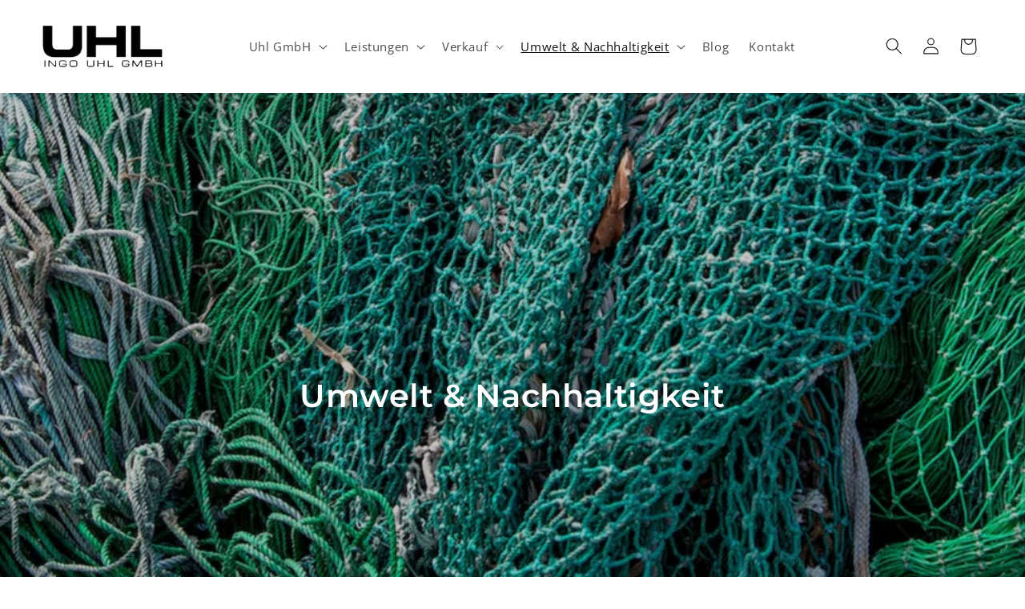

--- FILE ---
content_type: text/html; charset=utf-8
request_url: https://uhlgmbh.de/pages/umwelt-nachhaltigkeit
body_size: 20450
content:
<!doctype html>
<html class="no-js" lang="de">
  <head>
    <meta charset="utf-8">
    <meta http-equiv="X-UA-Compatible" content="IE=edge">
    <meta name="viewport" content="width=device-width,initial-scale=1">
    <meta name="theme-color" content="">
    <link rel="canonical" href="https://uhlgmbh.de/pages/umwelt-nachhaltigkeit"><link rel="icon" type="image/png" href="//uhlgmbh.de/cdn/shop/files/uhl-gmbh-cropped-favicon-white-192x192.png?crop=center&height=32&v=1666973635&width=32"><link rel="preconnect" href="https://fonts.shopifycdn.com" crossorigin><meta name="google-site-verification" content="Hd3SNmaC4oMCdUsD90MrN1CdnTuBshyaQVwg_83YYgg" />

    <title>
      Umwelt &amp; Nachhaltigkeit
 &ndash; Ingo Uhl GmbH</title>

    

    

<meta property="og:site_name" content="Ingo Uhl GmbH">
<meta property="og:url" content="https://uhlgmbh.de/pages/umwelt-nachhaltigkeit">
<meta property="og:title" content="Umwelt &amp; Nachhaltigkeit">
<meta property="og:type" content="website">
<meta property="og:description" content="Seit mehr als drei Jahrzehnten setzen wir individuelle Aufträge für unsere Kunden um. Vom Kunststoffspritzguss bis Werkzeug- und Formenbau: Die Erfolgsgeschichte der UHL GmbH wird jedes Jahr weitergeschrieben. "><meta property="og:image" content="http://uhlgmbh.de/cdn/shop/files/Uhl-GmbH-Logo_8b53253d-411e-452e-8f74-0c7bb5b06f2d.png?height=628&pad_color=ffffff&v=1677603775&width=1200">
  <meta property="og:image:secure_url" content="https://uhlgmbh.de/cdn/shop/files/Uhl-GmbH-Logo_8b53253d-411e-452e-8f74-0c7bb5b06f2d.png?height=628&pad_color=ffffff&v=1677603775&width=1200">
  <meta property="og:image:width" content="1200">
  <meta property="og:image:height" content="628"><meta name="twitter:card" content="summary_large_image">
<meta name="twitter:title" content="Umwelt &amp; Nachhaltigkeit">
<meta name="twitter:description" content="Seit mehr als drei Jahrzehnten setzen wir individuelle Aufträge für unsere Kunden um. Vom Kunststoffspritzguss bis Werkzeug- und Formenbau: Die Erfolgsgeschichte der UHL GmbH wird jedes Jahr weitergeschrieben. ">


    <script src="//uhlgmbh.de/cdn/shop/t/9/assets/constants.js?v=58251544750838685771690909159" defer="defer"></script>
    <script src="//uhlgmbh.de/cdn/shop/t/9/assets/pubsub.js?v=158357773527763999511690909160" defer="defer"></script>
    <script src="//uhlgmbh.de/cdn/shop/t/9/assets/global.js?v=54939145903281508041690909159" defer="defer"></script><script src="//uhlgmbh.de/cdn/shop/t/9/assets/animations.js?v=88693664871331136111690909158" defer="defer"></script><script>window.performance && window.performance.mark && window.performance.mark('shopify.content_for_header.start');</script><meta id="shopify-digital-wallet" name="shopify-digital-wallet" content="/66903408927/digital_wallets/dialog">
<script async="async" src="/checkouts/internal/preloads.js?locale=de-DE"></script>
<script id="shopify-features" type="application/json">{"accessToken":"0c8dfe0f23dd5217f783a76e2d9f5ed5","betas":["rich-media-storefront-analytics"],"domain":"uhlgmbh.de","predictiveSearch":true,"shopId":66903408927,"locale":"de"}</script>
<script>var Shopify = Shopify || {};
Shopify.shop = "uhlgmbh.myshopify.com";
Shopify.locale = "de";
Shopify.currency = {"active":"EUR","rate":"1.0"};
Shopify.country = "DE";
Shopify.theme = {"name":"Dawn Update 11.0.0 uhlgmbh","id":155931935007,"schema_name":"Dawn","schema_version":"11.0.0","theme_store_id":887,"role":"main"};
Shopify.theme.handle = "null";
Shopify.theme.style = {"id":null,"handle":null};
Shopify.cdnHost = "uhlgmbh.de/cdn";
Shopify.routes = Shopify.routes || {};
Shopify.routes.root = "/";</script>
<script type="module">!function(o){(o.Shopify=o.Shopify||{}).modules=!0}(window);</script>
<script>!function(o){function n(){var o=[];function n(){o.push(Array.prototype.slice.apply(arguments))}return n.q=o,n}var t=o.Shopify=o.Shopify||{};t.loadFeatures=n(),t.autoloadFeatures=n()}(window);</script>
<script id="shop-js-analytics" type="application/json">{"pageType":"page"}</script>
<script defer="defer" async type="module" src="//uhlgmbh.de/cdn/shopifycloud/shop-js/modules/v2/client.init-shop-cart-sync_XknANqpX.de.esm.js"></script>
<script defer="defer" async type="module" src="//uhlgmbh.de/cdn/shopifycloud/shop-js/modules/v2/chunk.common_DvdeXi9P.esm.js"></script>
<script type="module">
  await import("//uhlgmbh.de/cdn/shopifycloud/shop-js/modules/v2/client.init-shop-cart-sync_XknANqpX.de.esm.js");
await import("//uhlgmbh.de/cdn/shopifycloud/shop-js/modules/v2/chunk.common_DvdeXi9P.esm.js");

  window.Shopify.SignInWithShop?.initShopCartSync?.({"fedCMEnabled":true,"windoidEnabled":true});

</script>
<script>(function() {
  var isLoaded = false;
  function asyncLoad() {
    if (isLoaded) return;
    isLoaded = true;
    var urls = ["https:\/\/gdprcdn.b-cdn.net\/js\/gdpr_cookie_consent.min.js?shop=uhlgmbh.myshopify.com"];
    for (var i = 0; i < urls.length; i++) {
      var s = document.createElement('script');
      s.type = 'text/javascript';
      s.async = true;
      s.src = urls[i];
      var x = document.getElementsByTagName('script')[0];
      x.parentNode.insertBefore(s, x);
    }
  };
  if(window.attachEvent) {
    window.attachEvent('onload', asyncLoad);
  } else {
    window.addEventListener('load', asyncLoad, false);
  }
})();</script>
<script id="__st">var __st={"a":66903408927,"offset":3600,"reqid":"3b309d36-1f24-4f31-8d35-f6b6862860dc-1768865518","pageurl":"uhlgmbh.de\/pages\/umwelt-nachhaltigkeit","s":"pages-104308080927","u":"0f0572be0ac4","p":"page","rtyp":"page","rid":104308080927};</script>
<script>window.ShopifyPaypalV4VisibilityTracking = true;</script>
<script id="captcha-bootstrap">!function(){'use strict';const t='contact',e='account',n='new_comment',o=[[t,t],['blogs',n],['comments',n],[t,'customer']],c=[[e,'customer_login'],[e,'guest_login'],[e,'recover_customer_password'],[e,'create_customer']],r=t=>t.map((([t,e])=>`form[action*='/${t}']:not([data-nocaptcha='true']) input[name='form_type'][value='${e}']`)).join(','),a=t=>()=>t?[...document.querySelectorAll(t)].map((t=>t.form)):[];function s(){const t=[...o],e=r(t);return a(e)}const i='password',u='form_key',d=['recaptcha-v3-token','g-recaptcha-response','h-captcha-response',i],f=()=>{try{return window.sessionStorage}catch{return}},m='__shopify_v',_=t=>t.elements[u];function p(t,e,n=!1){try{const o=window.sessionStorage,c=JSON.parse(o.getItem(e)),{data:r}=function(t){const{data:e,action:n}=t;return t[m]||n?{data:e,action:n}:{data:t,action:n}}(c);for(const[e,n]of Object.entries(r))t.elements[e]&&(t.elements[e].value=n);n&&o.removeItem(e)}catch(o){console.error('form repopulation failed',{error:o})}}const l='form_type',E='cptcha';function T(t){t.dataset[E]=!0}const w=window,h=w.document,L='Shopify',v='ce_forms',y='captcha';let A=!1;((t,e)=>{const n=(g='f06e6c50-85a8-45c8-87d0-21a2b65856fe',I='https://cdn.shopify.com/shopifycloud/storefront-forms-hcaptcha/ce_storefront_forms_captcha_hcaptcha.v1.5.2.iife.js',D={infoText:'Durch hCaptcha geschützt',privacyText:'Datenschutz',termsText:'Allgemeine Geschäftsbedingungen'},(t,e,n)=>{const o=w[L][v],c=o.bindForm;if(c)return c(t,g,e,D).then(n);var r;o.q.push([[t,g,e,D],n]),r=I,A||(h.body.append(Object.assign(h.createElement('script'),{id:'captcha-provider',async:!0,src:r})),A=!0)});var g,I,D;w[L]=w[L]||{},w[L][v]=w[L][v]||{},w[L][v].q=[],w[L][y]=w[L][y]||{},w[L][y].protect=function(t,e){n(t,void 0,e),T(t)},Object.freeze(w[L][y]),function(t,e,n,w,h,L){const[v,y,A,g]=function(t,e,n){const i=e?o:[],u=t?c:[],d=[...i,...u],f=r(d),m=r(i),_=r(d.filter((([t,e])=>n.includes(e))));return[a(f),a(m),a(_),s()]}(w,h,L),I=t=>{const e=t.target;return e instanceof HTMLFormElement?e:e&&e.form},D=t=>v().includes(t);t.addEventListener('submit',(t=>{const e=I(t);if(!e)return;const n=D(e)&&!e.dataset.hcaptchaBound&&!e.dataset.recaptchaBound,o=_(e),c=g().includes(e)&&(!o||!o.value);(n||c)&&t.preventDefault(),c&&!n&&(function(t){try{if(!f())return;!function(t){const e=f();if(!e)return;const n=_(t);if(!n)return;const o=n.value;o&&e.removeItem(o)}(t);const e=Array.from(Array(32),(()=>Math.random().toString(36)[2])).join('');!function(t,e){_(t)||t.append(Object.assign(document.createElement('input'),{type:'hidden',name:u})),t.elements[u].value=e}(t,e),function(t,e){const n=f();if(!n)return;const o=[...t.querySelectorAll(`input[type='${i}']`)].map((({name:t})=>t)),c=[...d,...o],r={};for(const[a,s]of new FormData(t).entries())c.includes(a)||(r[a]=s);n.setItem(e,JSON.stringify({[m]:1,action:t.action,data:r}))}(t,e)}catch(e){console.error('failed to persist form',e)}}(e),e.submit())}));const S=(t,e)=>{t&&!t.dataset[E]&&(n(t,e.some((e=>e===t))),T(t))};for(const o of['focusin','change'])t.addEventListener(o,(t=>{const e=I(t);D(e)&&S(e,y())}));const B=e.get('form_key'),M=e.get(l),P=B&&M;t.addEventListener('DOMContentLoaded',(()=>{const t=y();if(P)for(const e of t)e.elements[l].value===M&&p(e,B);[...new Set([...A(),...v().filter((t=>'true'===t.dataset.shopifyCaptcha))])].forEach((e=>S(e,t)))}))}(h,new URLSearchParams(w.location.search),n,t,e,['guest_login'])})(!0,!0)}();</script>
<script integrity="sha256-4kQ18oKyAcykRKYeNunJcIwy7WH5gtpwJnB7kiuLZ1E=" data-source-attribution="shopify.loadfeatures" defer="defer" src="//uhlgmbh.de/cdn/shopifycloud/storefront/assets/storefront/load_feature-a0a9edcb.js" crossorigin="anonymous"></script>
<script data-source-attribution="shopify.dynamic_checkout.dynamic.init">var Shopify=Shopify||{};Shopify.PaymentButton=Shopify.PaymentButton||{isStorefrontPortableWallets:!0,init:function(){window.Shopify.PaymentButton.init=function(){};var t=document.createElement("script");t.src="https://uhlgmbh.de/cdn/shopifycloud/portable-wallets/latest/portable-wallets.de.js",t.type="module",document.head.appendChild(t)}};
</script>
<script data-source-attribution="shopify.dynamic_checkout.buyer_consent">
  function portableWalletsHideBuyerConsent(e){var t=document.getElementById("shopify-buyer-consent"),n=document.getElementById("shopify-subscription-policy-button");t&&n&&(t.classList.add("hidden"),t.setAttribute("aria-hidden","true"),n.removeEventListener("click",e))}function portableWalletsShowBuyerConsent(e){var t=document.getElementById("shopify-buyer-consent"),n=document.getElementById("shopify-subscription-policy-button");t&&n&&(t.classList.remove("hidden"),t.removeAttribute("aria-hidden"),n.addEventListener("click",e))}window.Shopify?.PaymentButton&&(window.Shopify.PaymentButton.hideBuyerConsent=portableWalletsHideBuyerConsent,window.Shopify.PaymentButton.showBuyerConsent=portableWalletsShowBuyerConsent);
</script>
<script data-source-attribution="shopify.dynamic_checkout.cart.bootstrap">document.addEventListener("DOMContentLoaded",(function(){function t(){return document.querySelector("shopify-accelerated-checkout-cart, shopify-accelerated-checkout")}if(t())Shopify.PaymentButton.init();else{new MutationObserver((function(e,n){t()&&(Shopify.PaymentButton.init(),n.disconnect())})).observe(document.body,{childList:!0,subtree:!0})}}));
</script>
<script id="sections-script" data-sections="header" defer="defer" src="//uhlgmbh.de/cdn/shop/t/9/compiled_assets/scripts.js?356"></script>
<script>window.performance && window.performance.mark && window.performance.mark('shopify.content_for_header.end');</script>


    <style data-shopify>
      @font-face {
  font-family: "Open Sans";
  font-weight: 400;
  font-style: normal;
  font-display: swap;
  src: url("//uhlgmbh.de/cdn/fonts/open_sans/opensans_n4.c32e4d4eca5273f6d4ee95ddf54b5bbb75fc9b61.woff2") format("woff2"),
       url("//uhlgmbh.de/cdn/fonts/open_sans/opensans_n4.5f3406f8d94162b37bfa232b486ac93ee892406d.woff") format("woff");
}

      @font-face {
  font-family: "Open Sans";
  font-weight: 700;
  font-style: normal;
  font-display: swap;
  src: url("//uhlgmbh.de/cdn/fonts/open_sans/opensans_n7.a9393be1574ea8606c68f4441806b2711d0d13e4.woff2") format("woff2"),
       url("//uhlgmbh.de/cdn/fonts/open_sans/opensans_n7.7b8af34a6ebf52beb1a4c1d8c73ad6910ec2e553.woff") format("woff");
}

      @font-face {
  font-family: "Open Sans";
  font-weight: 400;
  font-style: italic;
  font-display: swap;
  src: url("//uhlgmbh.de/cdn/fonts/open_sans/opensans_i4.6f1d45f7a46916cc95c694aab32ecbf7509cbf33.woff2") format("woff2"),
       url("//uhlgmbh.de/cdn/fonts/open_sans/opensans_i4.4efaa52d5a57aa9a57c1556cc2b7465d18839daa.woff") format("woff");
}

      @font-face {
  font-family: "Open Sans";
  font-weight: 700;
  font-style: italic;
  font-display: swap;
  src: url("//uhlgmbh.de/cdn/fonts/open_sans/opensans_i7.916ced2e2ce15f7fcd95d196601a15e7b89ee9a4.woff2") format("woff2"),
       url("//uhlgmbh.de/cdn/fonts/open_sans/opensans_i7.99a9cff8c86ea65461de497ade3d515a98f8b32a.woff") format("woff");
}

      @font-face {
  font-family: Montserrat;
  font-weight: 600;
  font-style: normal;
  font-display: swap;
  src: url("//uhlgmbh.de/cdn/fonts/montserrat/montserrat_n6.1326b3e84230700ef15b3a29fb520639977513e0.woff2") format("woff2"),
       url("//uhlgmbh.de/cdn/fonts/montserrat/montserrat_n6.652f051080eb14192330daceed8cd53dfdc5ead9.woff") format("woff");
}


      
        :root,
        .color-background-1 {
          --color-background: 255,255,255;
        
          --gradient-background: #ffffff;
        
        --color-foreground: 18,18,18;
        --color-shadow: 18,18,18;
        --color-button: 18,18,18;
        --color-button-text: 255,255,255;
        --color-secondary-button: 255,255,255;
        --color-secondary-button-text: 18,18,18;
        --color-link: 18,18,18;
        --color-badge-foreground: 18,18,18;
        --color-badge-background: 255,255,255;
        --color-badge-border: 18,18,18;
        --payment-terms-background-color: rgb(255 255 255);
      }
      
        
        .color-background-2 {
          --color-background: 243,243,243;
        
          --gradient-background: #f3f3f3;
        
        --color-foreground: 18,18,18;
        --color-shadow: 18,18,18;
        --color-button: 18,18,18;
        --color-button-text: 243,243,243;
        --color-secondary-button: 243,243,243;
        --color-secondary-button-text: 18,18,18;
        --color-link: 18,18,18;
        --color-badge-foreground: 18,18,18;
        --color-badge-background: 243,243,243;
        --color-badge-border: 18,18,18;
        --payment-terms-background-color: rgb(243 243 243);
      }
      
        
        .color-inverse {
          --color-background: 18,18,18;
        
          --gradient-background: #121212;
        
        --color-foreground: 255,255,255;
        --color-shadow: 18,18,18;
        --color-button: 255,255,255;
        --color-button-text: 18,18,18;
        --color-secondary-button: 18,18,18;
        --color-secondary-button-text: 255,255,255;
        --color-link: 255,255,255;
        --color-badge-foreground: 255,255,255;
        --color-badge-background: 18,18,18;
        --color-badge-border: 255,255,255;
        --payment-terms-background-color: rgb(18 18 18);
      }
      
        
        .color-accent-1 {
          --color-background: 18,18,18;
        
          --gradient-background: #121212;
        
        --color-foreground: 255,255,255;
        --color-shadow: 18,18,18;
        --color-button: 255,255,255;
        --color-button-text: 18,18,18;
        --color-secondary-button: 18,18,18;
        --color-secondary-button-text: 255,255,255;
        --color-link: 255,255,255;
        --color-badge-foreground: 255,255,255;
        --color-badge-background: 18,18,18;
        --color-badge-border: 255,255,255;
        --payment-terms-background-color: rgb(18 18 18);
      }
      
        
        .color-accent-2 {
          --color-background: 51,79,180;
        
          --gradient-background: #334fb4;
        
        --color-foreground: 255,255,255;
        --color-shadow: 18,18,18;
        --color-button: 255,255,255;
        --color-button-text: 51,79,180;
        --color-secondary-button: 51,79,180;
        --color-secondary-button-text: 255,255,255;
        --color-link: 255,255,255;
        --color-badge-foreground: 255,255,255;
        --color-badge-background: 51,79,180;
        --color-badge-border: 255,255,255;
        --payment-terms-background-color: rgb(51 79 180);
      }
      

      body, .color-background-1, .color-background-2, .color-inverse, .color-accent-1, .color-accent-2 {
        color: rgba(var(--color-foreground), 0.75);
        background-color: rgb(var(--color-background));
      }

      :root {
        --font-body-family: "Open Sans", sans-serif;
        --font-body-style: normal;
        --font-body-weight: 400;
        --font-body-weight-bold: 700;

        --font-heading-family: Montserrat, sans-serif;
        --font-heading-style: normal;
        --font-heading-weight: 600;

        --font-body-scale: 1.05;
        --font-heading-scale: 0.9523809523809523;

        --media-padding: px;
        --media-border-opacity: 0.05;
        --media-border-width: 1px;
        --media-radius: 0px;
        --media-shadow-opacity: 0.0;
        --media-shadow-horizontal-offset: 0px;
        --media-shadow-vertical-offset: 4px;
        --media-shadow-blur-radius: 5px;
        --media-shadow-visible: 0;

        --page-width: 140rem;
        --page-width-margin: 0rem;

        --product-card-image-padding: 0.0rem;
        --product-card-corner-radius: 0.0rem;
        --product-card-text-alignment: left;
        --product-card-border-width: 0.0rem;
        --product-card-border-opacity: 0.1;
        --product-card-shadow-opacity: 0.0;
        --product-card-shadow-visible: 0;
        --product-card-shadow-horizontal-offset: 0.0rem;
        --product-card-shadow-vertical-offset: 0.4rem;
        --product-card-shadow-blur-radius: 0.5rem;

        --collection-card-image-padding: 0.0rem;
        --collection-card-corner-radius: 0.0rem;
        --collection-card-text-alignment: left;
        --collection-card-border-width: 0.0rem;
        --collection-card-border-opacity: 0.1;
        --collection-card-shadow-opacity: 0.0;
        --collection-card-shadow-visible: 0;
        --collection-card-shadow-horizontal-offset: 0.0rem;
        --collection-card-shadow-vertical-offset: 0.4rem;
        --collection-card-shadow-blur-radius: 0.5rem;

        --blog-card-image-padding: 0.0rem;
        --blog-card-corner-radius: 0.0rem;
        --blog-card-text-alignment: left;
        --blog-card-border-width: 0.0rem;
        --blog-card-border-opacity: 0.1;
        --blog-card-shadow-opacity: 0.0;
        --blog-card-shadow-visible: 0;
        --blog-card-shadow-horizontal-offset: 0.0rem;
        --blog-card-shadow-vertical-offset: 0.4rem;
        --blog-card-shadow-blur-radius: 0.5rem;

        --badge-corner-radius: 4.0rem;

        --popup-border-width: 1px;
        --popup-border-opacity: 0.1;
        --popup-corner-radius: 0px;
        --popup-shadow-opacity: 0.0;
        --popup-shadow-horizontal-offset: 0px;
        --popup-shadow-vertical-offset: 4px;
        --popup-shadow-blur-radius: 5px;

        --drawer-border-width: 1px;
        --drawer-border-opacity: 0.1;
        --drawer-shadow-opacity: 0.0;
        --drawer-shadow-horizontal-offset: 0px;
        --drawer-shadow-vertical-offset: 4px;
        --drawer-shadow-blur-radius: 5px;

        --spacing-sections-desktop: 100px;
        --spacing-sections-mobile: 70px;

        --grid-desktop-vertical-spacing: 8px;
        --grid-desktop-horizontal-spacing: 8px;
        --grid-mobile-vertical-spacing: 4px;
        --grid-mobile-horizontal-spacing: 4px;

        --text-boxes-border-opacity: 0.1;
        --text-boxes-border-width: 0px;
        --text-boxes-radius: 0px;
        --text-boxes-shadow-opacity: 0.0;
        --text-boxes-shadow-visible: 0;
        --text-boxes-shadow-horizontal-offset: 0px;
        --text-boxes-shadow-vertical-offset: 4px;
        --text-boxes-shadow-blur-radius: 5px;

        --buttons-radius: 0px;
        --buttons-radius-outset: 0px;
        --buttons-border-width: 1px;
        --buttons-border-opacity: 1.0;
        --buttons-shadow-opacity: 0.0;
        --buttons-shadow-visible: 0;
        --buttons-shadow-horizontal-offset: 0px;
        --buttons-shadow-vertical-offset: 4px;
        --buttons-shadow-blur-radius: 5px;
        --buttons-border-offset: 0px;

        --inputs-radius: 0px;
        --inputs-border-width: 1px;
        --inputs-border-opacity: 0.55;
        --inputs-shadow-opacity: 0.0;
        --inputs-shadow-horizontal-offset: 0px;
        --inputs-margin-offset: 0px;
        --inputs-shadow-vertical-offset: 4px;
        --inputs-shadow-blur-radius: 5px;
        --inputs-radius-outset: 0px;

        --variant-pills-radius: 40px;
        --variant-pills-border-width: 1px;
        --variant-pills-border-opacity: 0.55;
        --variant-pills-shadow-opacity: 0.0;
        --variant-pills-shadow-horizontal-offset: 0px;
        --variant-pills-shadow-vertical-offset: 4px;
        --variant-pills-shadow-blur-radius: 5px;
      }

      *,
      *::before,
      *::after {
        box-sizing: inherit;
      }

      html {
        box-sizing: border-box;
        font-size: calc(var(--font-body-scale) * 62.5%);
        height: 100%;
      }

      body {
        display: grid;
        grid-template-rows: auto auto 1fr auto;
        grid-template-columns: 100%;
        min-height: 100%;
        margin: 0;
        font-size: 1.5rem;
        letter-spacing: 0.06rem;
        line-height: calc(1 + 0.8 / var(--font-body-scale));
        font-family: var(--font-body-family);
        font-style: var(--font-body-style);
        font-weight: var(--font-body-weight);
      }

      @media screen and (min-width: 750px) {
        body {
          font-size: 1.6rem;
        }
      }
    </style>

    <link href="//uhlgmbh.de/cdn/shop/t/9/assets/base.css?v=165191016556652226921690909158" rel="stylesheet" type="text/css" media="all" />
<link rel="preload" as="font" href="//uhlgmbh.de/cdn/fonts/open_sans/opensans_n4.c32e4d4eca5273f6d4ee95ddf54b5bbb75fc9b61.woff2" type="font/woff2" crossorigin><link rel="preload" as="font" href="//uhlgmbh.de/cdn/fonts/montserrat/montserrat_n6.1326b3e84230700ef15b3a29fb520639977513e0.woff2" type="font/woff2" crossorigin><link
        rel="stylesheet"
        href="//uhlgmbh.de/cdn/shop/t/9/assets/component-predictive-search.css?v=118923337488134913561690909159"
        media="print"
        onload="this.media='all'"
      ><script>
      document.documentElement.className = document.documentElement.className.replace('no-js', 'js');
      if (Shopify.designMode) {
        document.documentElement.classList.add('shopify-design-mode');
      }
    </script>
  <link href="https://monorail-edge.shopifysvc.com" rel="dns-prefetch">
<script>(function(){if ("sendBeacon" in navigator && "performance" in window) {try {var session_token_from_headers = performance.getEntriesByType('navigation')[0].serverTiming.find(x => x.name == '_s').description;} catch {var session_token_from_headers = undefined;}var session_cookie_matches = document.cookie.match(/_shopify_s=([^;]*)/);var session_token_from_cookie = session_cookie_matches && session_cookie_matches.length === 2 ? session_cookie_matches[1] : "";var session_token = session_token_from_headers || session_token_from_cookie || "";function handle_abandonment_event(e) {var entries = performance.getEntries().filter(function(entry) {return /monorail-edge.shopifysvc.com/.test(entry.name);});if (!window.abandonment_tracked && entries.length === 0) {window.abandonment_tracked = true;var currentMs = Date.now();var navigation_start = performance.timing.navigationStart;var payload = {shop_id: 66903408927,url: window.location.href,navigation_start,duration: currentMs - navigation_start,session_token,page_type: "page"};window.navigator.sendBeacon("https://monorail-edge.shopifysvc.com/v1/produce", JSON.stringify({schema_id: "online_store_buyer_site_abandonment/1.1",payload: payload,metadata: {event_created_at_ms: currentMs,event_sent_at_ms: currentMs}}));}}window.addEventListener('pagehide', handle_abandonment_event);}}());</script>
<script id="web-pixels-manager-setup">(function e(e,d,r,n,o){if(void 0===o&&(o={}),!Boolean(null===(a=null===(i=window.Shopify)||void 0===i?void 0:i.analytics)||void 0===a?void 0:a.replayQueue)){var i,a;window.Shopify=window.Shopify||{};var t=window.Shopify;t.analytics=t.analytics||{};var s=t.analytics;s.replayQueue=[],s.publish=function(e,d,r){return s.replayQueue.push([e,d,r]),!0};try{self.performance.mark("wpm:start")}catch(e){}var l=function(){var e={modern:/Edge?\/(1{2}[4-9]|1[2-9]\d|[2-9]\d{2}|\d{4,})\.\d+(\.\d+|)|Firefox\/(1{2}[4-9]|1[2-9]\d|[2-9]\d{2}|\d{4,})\.\d+(\.\d+|)|Chrom(ium|e)\/(9{2}|\d{3,})\.\d+(\.\d+|)|(Maci|X1{2}).+ Version\/(15\.\d+|(1[6-9]|[2-9]\d|\d{3,})\.\d+)([,.]\d+|)( \(\w+\)|)( Mobile\/\w+|) Safari\/|Chrome.+OPR\/(9{2}|\d{3,})\.\d+\.\d+|(CPU[ +]OS|iPhone[ +]OS|CPU[ +]iPhone|CPU IPhone OS|CPU iPad OS)[ +]+(15[._]\d+|(1[6-9]|[2-9]\d|\d{3,})[._]\d+)([._]\d+|)|Android:?[ /-](13[3-9]|1[4-9]\d|[2-9]\d{2}|\d{4,})(\.\d+|)(\.\d+|)|Android.+Firefox\/(13[5-9]|1[4-9]\d|[2-9]\d{2}|\d{4,})\.\d+(\.\d+|)|Android.+Chrom(ium|e)\/(13[3-9]|1[4-9]\d|[2-9]\d{2}|\d{4,})\.\d+(\.\d+|)|SamsungBrowser\/([2-9]\d|\d{3,})\.\d+/,legacy:/Edge?\/(1[6-9]|[2-9]\d|\d{3,})\.\d+(\.\d+|)|Firefox\/(5[4-9]|[6-9]\d|\d{3,})\.\d+(\.\d+|)|Chrom(ium|e)\/(5[1-9]|[6-9]\d|\d{3,})\.\d+(\.\d+|)([\d.]+$|.*Safari\/(?![\d.]+ Edge\/[\d.]+$))|(Maci|X1{2}).+ Version\/(10\.\d+|(1[1-9]|[2-9]\d|\d{3,})\.\d+)([,.]\d+|)( \(\w+\)|)( Mobile\/\w+|) Safari\/|Chrome.+OPR\/(3[89]|[4-9]\d|\d{3,})\.\d+\.\d+|(CPU[ +]OS|iPhone[ +]OS|CPU[ +]iPhone|CPU IPhone OS|CPU iPad OS)[ +]+(10[._]\d+|(1[1-9]|[2-9]\d|\d{3,})[._]\d+)([._]\d+|)|Android:?[ /-](13[3-9]|1[4-9]\d|[2-9]\d{2}|\d{4,})(\.\d+|)(\.\d+|)|Mobile Safari.+OPR\/([89]\d|\d{3,})\.\d+\.\d+|Android.+Firefox\/(13[5-9]|1[4-9]\d|[2-9]\d{2}|\d{4,})\.\d+(\.\d+|)|Android.+Chrom(ium|e)\/(13[3-9]|1[4-9]\d|[2-9]\d{2}|\d{4,})\.\d+(\.\d+|)|Android.+(UC? ?Browser|UCWEB|U3)[ /]?(15\.([5-9]|\d{2,})|(1[6-9]|[2-9]\d|\d{3,})\.\d+)\.\d+|SamsungBrowser\/(5\.\d+|([6-9]|\d{2,})\.\d+)|Android.+MQ{2}Browser\/(14(\.(9|\d{2,})|)|(1[5-9]|[2-9]\d|\d{3,})(\.\d+|))(\.\d+|)|K[Aa][Ii]OS\/(3\.\d+|([4-9]|\d{2,})\.\d+)(\.\d+|)/},d=e.modern,r=e.legacy,n=navigator.userAgent;return n.match(d)?"modern":n.match(r)?"legacy":"unknown"}(),u="modern"===l?"modern":"legacy",c=(null!=n?n:{modern:"",legacy:""})[u],f=function(e){return[e.baseUrl,"/wpm","/b",e.hashVersion,"modern"===e.buildTarget?"m":"l",".js"].join("")}({baseUrl:d,hashVersion:r,buildTarget:u}),m=function(e){var d=e.version,r=e.bundleTarget,n=e.surface,o=e.pageUrl,i=e.monorailEndpoint;return{emit:function(e){var a=e.status,t=e.errorMsg,s=(new Date).getTime(),l=JSON.stringify({metadata:{event_sent_at_ms:s},events:[{schema_id:"web_pixels_manager_load/3.1",payload:{version:d,bundle_target:r,page_url:o,status:a,surface:n,error_msg:t},metadata:{event_created_at_ms:s}}]});if(!i)return console&&console.warn&&console.warn("[Web Pixels Manager] No Monorail endpoint provided, skipping logging."),!1;try{return self.navigator.sendBeacon.bind(self.navigator)(i,l)}catch(e){}var u=new XMLHttpRequest;try{return u.open("POST",i,!0),u.setRequestHeader("Content-Type","text/plain"),u.send(l),!0}catch(e){return console&&console.warn&&console.warn("[Web Pixels Manager] Got an unhandled error while logging to Monorail."),!1}}}}({version:r,bundleTarget:l,surface:e.surface,pageUrl:self.location.href,monorailEndpoint:e.monorailEndpoint});try{o.browserTarget=l,function(e){var d=e.src,r=e.async,n=void 0===r||r,o=e.onload,i=e.onerror,a=e.sri,t=e.scriptDataAttributes,s=void 0===t?{}:t,l=document.createElement("script"),u=document.querySelector("head"),c=document.querySelector("body");if(l.async=n,l.src=d,a&&(l.integrity=a,l.crossOrigin="anonymous"),s)for(var f in s)if(Object.prototype.hasOwnProperty.call(s,f))try{l.dataset[f]=s[f]}catch(e){}if(o&&l.addEventListener("load",o),i&&l.addEventListener("error",i),u)u.appendChild(l);else{if(!c)throw new Error("Did not find a head or body element to append the script");c.appendChild(l)}}({src:f,async:!0,onload:function(){if(!function(){var e,d;return Boolean(null===(d=null===(e=window.Shopify)||void 0===e?void 0:e.analytics)||void 0===d?void 0:d.initialized)}()){var d=window.webPixelsManager.init(e)||void 0;if(d){var r=window.Shopify.analytics;r.replayQueue.forEach((function(e){var r=e[0],n=e[1],o=e[2];d.publishCustomEvent(r,n,o)})),r.replayQueue=[],r.publish=d.publishCustomEvent,r.visitor=d.visitor,r.initialized=!0}}},onerror:function(){return m.emit({status:"failed",errorMsg:"".concat(f," has failed to load")})},sri:function(e){var d=/^sha384-[A-Za-z0-9+/=]+$/;return"string"==typeof e&&d.test(e)}(c)?c:"",scriptDataAttributes:o}),m.emit({status:"loading"})}catch(e){m.emit({status:"failed",errorMsg:(null==e?void 0:e.message)||"Unknown error"})}}})({shopId: 66903408927,storefrontBaseUrl: "https://uhlgmbh.de",extensionsBaseUrl: "https://extensions.shopifycdn.com/cdn/shopifycloud/web-pixels-manager",monorailEndpoint: "https://monorail-edge.shopifysvc.com/unstable/produce_batch",surface: "storefront-renderer",enabledBetaFlags: ["2dca8a86"],webPixelsConfigList: [{"id":"822280479","configuration":"{\"config\":\"{\\\"pixel_id\\\":\\\"G-FKBZTMQTDC\\\",\\\"gtag_events\\\":[{\\\"type\\\":\\\"purchase\\\",\\\"action_label\\\":\\\"G-FKBZTMQTDC\\\"},{\\\"type\\\":\\\"page_view\\\",\\\"action_label\\\":\\\"G-FKBZTMQTDC\\\"},{\\\"type\\\":\\\"view_item\\\",\\\"action_label\\\":\\\"G-FKBZTMQTDC\\\"},{\\\"type\\\":\\\"search\\\",\\\"action_label\\\":\\\"G-FKBZTMQTDC\\\"},{\\\"type\\\":\\\"add_to_cart\\\",\\\"action_label\\\":\\\"G-FKBZTMQTDC\\\"},{\\\"type\\\":\\\"begin_checkout\\\",\\\"action_label\\\":\\\"G-FKBZTMQTDC\\\"},{\\\"type\\\":\\\"add_payment_info\\\",\\\"action_label\\\":\\\"G-FKBZTMQTDC\\\"}],\\\"enable_monitoring_mode\\\":false}\"}","eventPayloadVersion":"v1","runtimeContext":"OPEN","scriptVersion":"b2a88bafab3e21179ed38636efcd8a93","type":"APP","apiClientId":1780363,"privacyPurposes":[],"dataSharingAdjustments":{"protectedCustomerApprovalScopes":["read_customer_address","read_customer_email","read_customer_name","read_customer_personal_data","read_customer_phone"]}},{"id":"shopify-app-pixel","configuration":"{}","eventPayloadVersion":"v1","runtimeContext":"STRICT","scriptVersion":"0450","apiClientId":"shopify-pixel","type":"APP","privacyPurposes":["ANALYTICS","MARKETING"]},{"id":"shopify-custom-pixel","eventPayloadVersion":"v1","runtimeContext":"LAX","scriptVersion":"0450","apiClientId":"shopify-pixel","type":"CUSTOM","privacyPurposes":["ANALYTICS","MARKETING"]}],isMerchantRequest: false,initData: {"shop":{"name":"Ingo Uhl GmbH","paymentSettings":{"currencyCode":"EUR"},"myshopifyDomain":"uhlgmbh.myshopify.com","countryCode":"DE","storefrontUrl":"https:\/\/uhlgmbh.de"},"customer":null,"cart":null,"checkout":null,"productVariants":[],"purchasingCompany":null},},"https://uhlgmbh.de/cdn","fcfee988w5aeb613cpc8e4bc33m6693e112",{"modern":"","legacy":""},{"shopId":"66903408927","storefrontBaseUrl":"https:\/\/uhlgmbh.de","extensionBaseUrl":"https:\/\/extensions.shopifycdn.com\/cdn\/shopifycloud\/web-pixels-manager","surface":"storefront-renderer","enabledBetaFlags":"[\"2dca8a86\"]","isMerchantRequest":"false","hashVersion":"fcfee988w5aeb613cpc8e4bc33m6693e112","publish":"custom","events":"[[\"page_viewed\",{}]]"});</script><script>
  window.ShopifyAnalytics = window.ShopifyAnalytics || {};
  window.ShopifyAnalytics.meta = window.ShopifyAnalytics.meta || {};
  window.ShopifyAnalytics.meta.currency = 'EUR';
  var meta = {"page":{"pageType":"page","resourceType":"page","resourceId":104308080927,"requestId":"3b309d36-1f24-4f31-8d35-f6b6862860dc-1768865518"}};
  for (var attr in meta) {
    window.ShopifyAnalytics.meta[attr] = meta[attr];
  }
</script>
<script class="analytics">
  (function () {
    var customDocumentWrite = function(content) {
      var jquery = null;

      if (window.jQuery) {
        jquery = window.jQuery;
      } else if (window.Checkout && window.Checkout.$) {
        jquery = window.Checkout.$;
      }

      if (jquery) {
        jquery('body').append(content);
      }
    };

    var hasLoggedConversion = function(token) {
      if (token) {
        return document.cookie.indexOf('loggedConversion=' + token) !== -1;
      }
      return false;
    }

    var setCookieIfConversion = function(token) {
      if (token) {
        var twoMonthsFromNow = new Date(Date.now());
        twoMonthsFromNow.setMonth(twoMonthsFromNow.getMonth() + 2);

        document.cookie = 'loggedConversion=' + token + '; expires=' + twoMonthsFromNow;
      }
    }

    var trekkie = window.ShopifyAnalytics.lib = window.trekkie = window.trekkie || [];
    if (trekkie.integrations) {
      return;
    }
    trekkie.methods = [
      'identify',
      'page',
      'ready',
      'track',
      'trackForm',
      'trackLink'
    ];
    trekkie.factory = function(method) {
      return function() {
        var args = Array.prototype.slice.call(arguments);
        args.unshift(method);
        trekkie.push(args);
        return trekkie;
      };
    };
    for (var i = 0; i < trekkie.methods.length; i++) {
      var key = trekkie.methods[i];
      trekkie[key] = trekkie.factory(key);
    }
    trekkie.load = function(config) {
      trekkie.config = config || {};
      trekkie.config.initialDocumentCookie = document.cookie;
      var first = document.getElementsByTagName('script')[0];
      var script = document.createElement('script');
      script.type = 'text/javascript';
      script.onerror = function(e) {
        var scriptFallback = document.createElement('script');
        scriptFallback.type = 'text/javascript';
        scriptFallback.onerror = function(error) {
                var Monorail = {
      produce: function produce(monorailDomain, schemaId, payload) {
        var currentMs = new Date().getTime();
        var event = {
          schema_id: schemaId,
          payload: payload,
          metadata: {
            event_created_at_ms: currentMs,
            event_sent_at_ms: currentMs
          }
        };
        return Monorail.sendRequest("https://" + monorailDomain + "/v1/produce", JSON.stringify(event));
      },
      sendRequest: function sendRequest(endpointUrl, payload) {
        // Try the sendBeacon API
        if (window && window.navigator && typeof window.navigator.sendBeacon === 'function' && typeof window.Blob === 'function' && !Monorail.isIos12()) {
          var blobData = new window.Blob([payload], {
            type: 'text/plain'
          });

          if (window.navigator.sendBeacon(endpointUrl, blobData)) {
            return true;
          } // sendBeacon was not successful

        } // XHR beacon

        var xhr = new XMLHttpRequest();

        try {
          xhr.open('POST', endpointUrl);
          xhr.setRequestHeader('Content-Type', 'text/plain');
          xhr.send(payload);
        } catch (e) {
          console.log(e);
        }

        return false;
      },
      isIos12: function isIos12() {
        return window.navigator.userAgent.lastIndexOf('iPhone; CPU iPhone OS 12_') !== -1 || window.navigator.userAgent.lastIndexOf('iPad; CPU OS 12_') !== -1;
      }
    };
    Monorail.produce('monorail-edge.shopifysvc.com',
      'trekkie_storefront_load_errors/1.1',
      {shop_id: 66903408927,
      theme_id: 155931935007,
      app_name: "storefront",
      context_url: window.location.href,
      source_url: "//uhlgmbh.de/cdn/s/trekkie.storefront.cd680fe47e6c39ca5d5df5f0a32d569bc48c0f27.min.js"});

        };
        scriptFallback.async = true;
        scriptFallback.src = '//uhlgmbh.de/cdn/s/trekkie.storefront.cd680fe47e6c39ca5d5df5f0a32d569bc48c0f27.min.js';
        first.parentNode.insertBefore(scriptFallback, first);
      };
      script.async = true;
      script.src = '//uhlgmbh.de/cdn/s/trekkie.storefront.cd680fe47e6c39ca5d5df5f0a32d569bc48c0f27.min.js';
      first.parentNode.insertBefore(script, first);
    };
    trekkie.load(
      {"Trekkie":{"appName":"storefront","development":false,"defaultAttributes":{"shopId":66903408927,"isMerchantRequest":null,"themeId":155931935007,"themeCityHash":"8789975300071203810","contentLanguage":"de","currency":"EUR","eventMetadataId":"e6046658-32ca-4625-bc8f-a3d3c0162f10"},"isServerSideCookieWritingEnabled":true,"monorailRegion":"shop_domain","enabledBetaFlags":["65f19447"]},"Session Attribution":{},"S2S":{"facebookCapiEnabled":false,"source":"trekkie-storefront-renderer","apiClientId":580111}}
    );

    var loaded = false;
    trekkie.ready(function() {
      if (loaded) return;
      loaded = true;

      window.ShopifyAnalytics.lib = window.trekkie;

      var originalDocumentWrite = document.write;
      document.write = customDocumentWrite;
      try { window.ShopifyAnalytics.merchantGoogleAnalytics.call(this); } catch(error) {};
      document.write = originalDocumentWrite;

      window.ShopifyAnalytics.lib.page(null,{"pageType":"page","resourceType":"page","resourceId":104308080927,"requestId":"3b309d36-1f24-4f31-8d35-f6b6862860dc-1768865518","shopifyEmitted":true});

      var match = window.location.pathname.match(/checkouts\/(.+)\/(thank_you|post_purchase)/)
      var token = match? match[1]: undefined;
      if (!hasLoggedConversion(token)) {
        setCookieIfConversion(token);
        
      }
    });


        var eventsListenerScript = document.createElement('script');
        eventsListenerScript.async = true;
        eventsListenerScript.src = "//uhlgmbh.de/cdn/shopifycloud/storefront/assets/shop_events_listener-3da45d37.js";
        document.getElementsByTagName('head')[0].appendChild(eventsListenerScript);

})();</script>
<script
  defer
  src="https://uhlgmbh.de/cdn/shopifycloud/perf-kit/shopify-perf-kit-3.0.4.min.js"
  data-application="storefront-renderer"
  data-shop-id="66903408927"
  data-render-region="gcp-us-central1"
  data-page-type="page"
  data-theme-instance-id="155931935007"
  data-theme-name="Dawn"
  data-theme-version="11.0.0"
  data-monorail-region="shop_domain"
  data-resource-timing-sampling-rate="10"
  data-shs="true"
  data-shs-beacon="true"
  data-shs-export-with-fetch="true"
  data-shs-logs-sample-rate="1"
  data-shs-beacon-endpoint="https://uhlgmbh.de/api/collect"
></script>
</head>

  <body class="gradient animate--hover-vertical-lift">
    <a class="skip-to-content-link button visually-hidden" href="#MainContent">
      Direkt zum Inhalt
    </a><!-- BEGIN sections: header-group -->
<div id="shopify-section-sections--20223101370655__announcement-bar" class="shopify-section shopify-section-group-header-group announcement-bar-section"><link href="//uhlgmbh.de/cdn/shop/t/9/assets/component-slideshow.css?v=107725913939919748051690909159" rel="stylesheet" type="text/css" media="all" />
<link href="//uhlgmbh.de/cdn/shop/t/9/assets/component-slider.css?v=114212096148022386971690909159" rel="stylesheet" type="text/css" media="all" />


<div
  class="utility-bar color-accent-1 gradient"
  
>
  <div class="page-width utility-bar__grid"><div class="localization-wrapper">
</div>
  </div>
</div>


</div><div id="shopify-section-sections--20223101370655__header" class="shopify-section shopify-section-group-header-group section-header"><link rel="stylesheet" href="//uhlgmbh.de/cdn/shop/t/9/assets/component-list-menu.css?v=151968516119678728991690909158" media="print" onload="this.media='all'">
<link rel="stylesheet" href="//uhlgmbh.de/cdn/shop/t/9/assets/component-search.css?v=130382253973794904871690909159" media="print" onload="this.media='all'">
<link rel="stylesheet" href="//uhlgmbh.de/cdn/shop/t/9/assets/component-menu-drawer.css?v=31331429079022630271690909159" media="print" onload="this.media='all'">
<link rel="stylesheet" href="//uhlgmbh.de/cdn/shop/t/9/assets/component-cart-notification.css?v=54116361853792938221690909158" media="print" onload="this.media='all'">
<link rel="stylesheet" href="//uhlgmbh.de/cdn/shop/t/9/assets/component-cart-items.css?v=63185545252468242311690909158" media="print" onload="this.media='all'"><link rel="stylesheet" href="//uhlgmbh.de/cdn/shop/t/9/assets/component-price.css?v=70172745017360139101690909159" media="print" onload="this.media='all'">
  <link rel="stylesheet" href="//uhlgmbh.de/cdn/shop/t/9/assets/component-loading-overlay.css?v=58800470094666109841690909158" media="print" onload="this.media='all'"><noscript><link href="//uhlgmbh.de/cdn/shop/t/9/assets/component-list-menu.css?v=151968516119678728991690909158" rel="stylesheet" type="text/css" media="all" /></noscript>
<noscript><link href="//uhlgmbh.de/cdn/shop/t/9/assets/component-search.css?v=130382253973794904871690909159" rel="stylesheet" type="text/css" media="all" /></noscript>
<noscript><link href="//uhlgmbh.de/cdn/shop/t/9/assets/component-menu-drawer.css?v=31331429079022630271690909159" rel="stylesheet" type="text/css" media="all" /></noscript>
<noscript><link href="//uhlgmbh.de/cdn/shop/t/9/assets/component-cart-notification.css?v=54116361853792938221690909158" rel="stylesheet" type="text/css" media="all" /></noscript>
<noscript><link href="//uhlgmbh.de/cdn/shop/t/9/assets/component-cart-items.css?v=63185545252468242311690909158" rel="stylesheet" type="text/css" media="all" /></noscript>

<style>
  header-drawer {
    justify-self: start;
    margin-left: -1.2rem;
  }.scrolled-past-header .header__heading-logo-wrapper {
      width: 75%;
    }@media screen and (min-width: 990px) {
      header-drawer {
        display: none;
      }
    }.menu-drawer-container {
    display: flex;
  }

  .list-menu {
    list-style: none;
    padding: 0;
    margin: 0;
  }

  .list-menu--inline {
    display: inline-flex;
    flex-wrap: wrap;
  }

  summary.list-menu__item {
    padding-right: 2.7rem;
  }

  .list-menu__item {
    display: flex;
    align-items: center;
    line-height: calc(1 + 0.3 / var(--font-body-scale));
  }

  .list-menu__item--link {
    text-decoration: none;
    padding-bottom: 1rem;
    padding-top: 1rem;
    line-height: calc(1 + 0.8 / var(--font-body-scale));
  }

  @media screen and (min-width: 750px) {
    .list-menu__item--link {
      padding-bottom: 0.5rem;
      padding-top: 0.5rem;
    }
  }
</style><style data-shopify>.header {
    padding: 12px 3rem 12px 3rem;
  }

  .section-header {
    position: sticky; /* This is for fixing a Safari z-index issue. PR #2147 */
    margin-bottom: 0px;
  }

  @media screen and (min-width: 750px) {
    .section-header {
      margin-bottom: 0px;
    }
  }

  @media screen and (min-width: 990px) {
    .header {
      padding-top: 24px;
      padding-bottom: 24px;
    }
  }</style><script src="//uhlgmbh.de/cdn/shop/t/9/assets/details-disclosure.js?v=13653116266235556501690909159" defer="defer"></script>
<script src="//uhlgmbh.de/cdn/shop/t/9/assets/details-modal.js?v=25581673532751508451690909159" defer="defer"></script>
<script src="//uhlgmbh.de/cdn/shop/t/9/assets/cart-notification.js?v=133508293167896966491690909158" defer="defer"></script>
<script src="//uhlgmbh.de/cdn/shop/t/9/assets/search-form.js?v=133129549252120666541690909160" defer="defer"></script><svg xmlns="http://www.w3.org/2000/svg" class="hidden">
  <symbol id="icon-search" viewbox="0 0 18 19" fill="none">
    <path fill-rule="evenodd" clip-rule="evenodd" d="M11.03 11.68A5.784 5.784 0 112.85 3.5a5.784 5.784 0 018.18 8.18zm.26 1.12a6.78 6.78 0 11.72-.7l5.4 5.4a.5.5 0 11-.71.7l-5.41-5.4z" fill="currentColor"/>
  </symbol>

  <symbol id="icon-reset" class="icon icon-close"  fill="none" viewBox="0 0 18 18" stroke="currentColor">
    <circle r="8.5" cy="9" cx="9" stroke-opacity="0.2"/>
    <path d="M6.82972 6.82915L1.17193 1.17097" stroke-linecap="round" stroke-linejoin="round" transform="translate(5 5)"/>
    <path d="M1.22896 6.88502L6.77288 1.11523" stroke-linecap="round" stroke-linejoin="round" transform="translate(5 5)"/>
  </symbol>

  <symbol id="icon-close" class="icon icon-close" fill="none" viewBox="0 0 18 17">
    <path d="M.865 15.978a.5.5 0 00.707.707l7.433-7.431 7.579 7.282a.501.501 0 00.846-.37.5.5 0 00-.153-.351L9.712 8.546l7.417-7.416a.5.5 0 10-.707-.708L8.991 7.853 1.413.573a.5.5 0 10-.693.72l7.563 7.268-7.418 7.417z" fill="currentColor">
  </symbol>
</svg><sticky-header data-sticky-type="reduce-logo-size" class="header-wrapper color-background-1 gradient"><header class="header header--middle-left header--mobile-center page-width header--has-menu header--has-account">

<header-drawer data-breakpoint="tablet">
  <details id="Details-menu-drawer-container" class="menu-drawer-container">
    <summary
      class="header__icon header__icon--menu header__icon--summary link focus-inset"
      aria-label="Menü"
    >
      <span>
        <svg
  xmlns="http://www.w3.org/2000/svg"
  aria-hidden="true"
  focusable="false"
  class="icon icon-hamburger"
  fill="none"
  viewBox="0 0 18 16"
>
  <path d="M1 .5a.5.5 0 100 1h15.71a.5.5 0 000-1H1zM.5 8a.5.5 0 01.5-.5h15.71a.5.5 0 010 1H1A.5.5 0 01.5 8zm0 7a.5.5 0 01.5-.5h15.71a.5.5 0 010 1H1a.5.5 0 01-.5-.5z" fill="currentColor">
</svg>

        <svg
  xmlns="http://www.w3.org/2000/svg"
  aria-hidden="true"
  focusable="false"
  class="icon icon-close"
  fill="none"
  viewBox="0 0 18 17"
>
  <path d="M.865 15.978a.5.5 0 00.707.707l7.433-7.431 7.579 7.282a.501.501 0 00.846-.37.5.5 0 00-.153-.351L9.712 8.546l7.417-7.416a.5.5 0 10-.707-.708L8.991 7.853 1.413.573a.5.5 0 10-.693.72l7.563 7.268-7.418 7.417z" fill="currentColor">
</svg>

      </span>
    </summary>
    <div id="menu-drawer" class="gradient menu-drawer motion-reduce color-background-1">
      <div class="menu-drawer__inner-container">
        <div class="menu-drawer__navigation-container">
          <nav class="menu-drawer__navigation">
            <ul class="menu-drawer__menu has-submenu list-menu" role="list"><li><details id="Details-menu-drawer-menu-item-1">
                      <summary
                        id="HeaderDrawer-uhl-gmbh"
                        class="menu-drawer__menu-item list-menu__item link link--text focus-inset"
                      >
                        Uhl GmbH
                        <svg
  viewBox="0 0 14 10"
  fill="none"
  aria-hidden="true"
  focusable="false"
  class="icon icon-arrow"
  xmlns="http://www.w3.org/2000/svg"
>
  <path fill-rule="evenodd" clip-rule="evenodd" d="M8.537.808a.5.5 0 01.817-.162l4 4a.5.5 0 010 .708l-4 4a.5.5 0 11-.708-.708L11.793 5.5H1a.5.5 0 010-1h10.793L8.646 1.354a.5.5 0 01-.109-.546z" fill="currentColor">
</svg>

                        <svg aria-hidden="true" focusable="false" class="icon icon-caret" viewBox="0 0 10 6">
  <path fill-rule="evenodd" clip-rule="evenodd" d="M9.354.646a.5.5 0 00-.708 0L5 4.293 1.354.646a.5.5 0 00-.708.708l4 4a.5.5 0 00.708 0l4-4a.5.5 0 000-.708z" fill="currentColor">
</svg>

                      </summary>
                      <div
                        id="link-uhl-gmbh"
                        class="menu-drawer__submenu has-submenu gradient motion-reduce"
                        tabindex="-1"
                      >
                        <div class="menu-drawer__inner-submenu">
                          <button class="menu-drawer__close-button link link--text focus-inset" aria-expanded="true">
                            <svg
  viewBox="0 0 14 10"
  fill="none"
  aria-hidden="true"
  focusable="false"
  class="icon icon-arrow"
  xmlns="http://www.w3.org/2000/svg"
>
  <path fill-rule="evenodd" clip-rule="evenodd" d="M8.537.808a.5.5 0 01.817-.162l4 4a.5.5 0 010 .708l-4 4a.5.5 0 11-.708-.708L11.793 5.5H1a.5.5 0 010-1h10.793L8.646 1.354a.5.5 0 01-.109-.546z" fill="currentColor">
</svg>

                            Uhl GmbH
                          </button>
                          <ul class="menu-drawer__menu list-menu" role="list" tabindex="-1"><li><a
                                    id="HeaderDrawer-uhl-gmbh-uber-uns"
                                    href="/pages/ueber-uns-uhl-gmbh"
                                    class="menu-drawer__menu-item link link--text list-menu__item focus-inset"
                                    
                                  >
                                    Über uns
                                  </a></li><li><a
                                    id="HeaderDrawer-uhl-gmbh-karriere"
                                    href="/pages/karriere"
                                    class="menu-drawer__menu-item link link--text list-menu__item focus-inset"
                                    
                                  >
                                    Karriere
                                  </a></li><li><a
                                    id="HeaderDrawer-uhl-gmbh-netzwerk"
                                    href="/pages/netzwerk"
                                    class="menu-drawer__menu-item link link--text list-menu__item focus-inset"
                                    
                                  >
                                    Netzwerk
                                  </a></li></ul>
                        </div>
                      </div>
                    </details></li><li><details id="Details-menu-drawer-menu-item-2">
                      <summary
                        id="HeaderDrawer-leistungen"
                        class="menu-drawer__menu-item list-menu__item link link--text focus-inset"
                      >
                        Leistungen
                        <svg
  viewBox="0 0 14 10"
  fill="none"
  aria-hidden="true"
  focusable="false"
  class="icon icon-arrow"
  xmlns="http://www.w3.org/2000/svg"
>
  <path fill-rule="evenodd" clip-rule="evenodd" d="M8.537.808a.5.5 0 01.817-.162l4 4a.5.5 0 010 .708l-4 4a.5.5 0 11-.708-.708L11.793 5.5H1a.5.5 0 010-1h10.793L8.646 1.354a.5.5 0 01-.109-.546z" fill="currentColor">
</svg>

                        <svg aria-hidden="true" focusable="false" class="icon icon-caret" viewBox="0 0 10 6">
  <path fill-rule="evenodd" clip-rule="evenodd" d="M9.354.646a.5.5 0 00-.708 0L5 4.293 1.354.646a.5.5 0 00-.708.708l4 4a.5.5 0 00.708 0l4-4a.5.5 0 000-.708z" fill="currentColor">
</svg>

                      </summary>
                      <div
                        id="link-leistungen"
                        class="menu-drawer__submenu has-submenu gradient motion-reduce"
                        tabindex="-1"
                      >
                        <div class="menu-drawer__inner-submenu">
                          <button class="menu-drawer__close-button link link--text focus-inset" aria-expanded="true">
                            <svg
  viewBox="0 0 14 10"
  fill="none"
  aria-hidden="true"
  focusable="false"
  class="icon icon-arrow"
  xmlns="http://www.w3.org/2000/svg"
>
  <path fill-rule="evenodd" clip-rule="evenodd" d="M8.537.808a.5.5 0 01.817-.162l4 4a.5.5 0 010 .708l-4 4a.5.5 0 11-.708-.708L11.793 5.5H1a.5.5 0 010-1h10.793L8.646 1.354a.5.5 0 01-.109-.546z" fill="currentColor">
</svg>

                            Leistungen
                          </button>
                          <ul class="menu-drawer__menu list-menu" role="list" tabindex="-1"><li><a
                                    id="HeaderDrawer-leistungen-kunststoffspritzguss"
                                    href="/pages/kunststoffspritzguss"
                                    class="menu-drawer__menu-item link link--text list-menu__item focus-inset"
                                    
                                  >
                                    Kunststoffspritzguss
                                  </a></li><li><a
                                    id="HeaderDrawer-leistungen-werkzeugbau-formenbau"
                                    href="/pages/werkzeugbau-und-formenbau"
                                    class="menu-drawer__menu-item link link--text list-menu__item focus-inset"
                                    
                                  >
                                    Werkzeugbau &amp; Formenbau
                                  </a></li></ul>
                        </div>
                      </div>
                    </details></li><li><details id="Details-menu-drawer-menu-item-3">
                      <summary
                        id="HeaderDrawer-verkauf"
                        class="menu-drawer__menu-item list-menu__item link link--text focus-inset"
                      >
                        Verkauf
                        <svg
  viewBox="0 0 14 10"
  fill="none"
  aria-hidden="true"
  focusable="false"
  class="icon icon-arrow"
  xmlns="http://www.w3.org/2000/svg"
>
  <path fill-rule="evenodd" clip-rule="evenodd" d="M8.537.808a.5.5 0 01.817-.162l4 4a.5.5 0 010 .708l-4 4a.5.5 0 11-.708-.708L11.793 5.5H1a.5.5 0 010-1h10.793L8.646 1.354a.5.5 0 01-.109-.546z" fill="currentColor">
</svg>

                        <svg aria-hidden="true" focusable="false" class="icon icon-caret" viewBox="0 0 10 6">
  <path fill-rule="evenodd" clip-rule="evenodd" d="M9.354.646a.5.5 0 00-.708 0L5 4.293 1.354.646a.5.5 0 00-.708.708l4 4a.5.5 0 00.708 0l4-4a.5.5 0 000-.708z" fill="currentColor">
</svg>

                      </summary>
                      <div
                        id="link-verkauf"
                        class="menu-drawer__submenu has-submenu gradient motion-reduce"
                        tabindex="-1"
                      >
                        <div class="menu-drawer__inner-submenu">
                          <button class="menu-drawer__close-button link link--text focus-inset" aria-expanded="true">
                            <svg
  viewBox="0 0 14 10"
  fill="none"
  aria-hidden="true"
  focusable="false"
  class="icon icon-arrow"
  xmlns="http://www.w3.org/2000/svg"
>
  <path fill-rule="evenodd" clip-rule="evenodd" d="M8.537.808a.5.5 0 01.817-.162l4 4a.5.5 0 010 .708l-4 4a.5.5 0 11-.708-.708L11.793 5.5H1a.5.5 0 010-1h10.793L8.646 1.354a.5.5 0 01-.109-.546z" fill="currentColor">
</svg>

                            Verkauf
                          </button>
                          <ul class="menu-drawer__menu list-menu" role="list" tabindex="-1"><li><a
                                    id="HeaderDrawer-verkauf-alle-produkte"
                                    href="/collections/all"
                                    class="menu-drawer__menu-item link link--text list-menu__item focus-inset"
                                    
                                  >
                                    Alle Produkte
                                  </a></li><li><a
                                    id="HeaderDrawer-verkauf-mehrwegbecher"
                                    href="/collections/mehrwegbecher"
                                    class="menu-drawer__menu-item link link--text list-menu__item focus-inset"
                                    
                                  >
                                    Mehrwegbecher
                                  </a></li><li><a
                                    id="HeaderDrawer-verkauf-deckel"
                                    href="/collections/deckel"
                                    class="menu-drawer__menu-item link link--text list-menu__item focus-inset"
                                    
                                  >
                                    Deckel
                                  </a></li><li><a
                                    id="HeaderDrawer-verkauf-aschenbecher"
                                    href="/collections/strandaschenbecher"
                                    class="menu-drawer__menu-item link link--text list-menu__item focus-inset"
                                    
                                  >
                                    Aschenbecher
                                  </a></li><li><a
                                    id="HeaderDrawer-verkauf-industrie"
                                    href="/collections/industrie"
                                    class="menu-drawer__menu-item link link--text list-menu__item focus-inset"
                                    
                                  >
                                    Industrie
                                  </a></li><li><a
                                    id="HeaderDrawer-verkauf-freizeit-sport"
                                    href="/collections/freizeit"
                                    class="menu-drawer__menu-item link link--text list-menu__item focus-inset"
                                    
                                  >
                                    Freizeit &amp; Sport
                                  </a></li><li><a
                                    id="HeaderDrawer-verkauf-farben-material"
                                    href="/collections/farben-material"
                                    class="menu-drawer__menu-item link link--text list-menu__item focus-inset"
                                    
                                  >
                                    Farben / Material
                                  </a></li></ul>
                        </div>
                      </div>
                    </details></li><li><details id="Details-menu-drawer-menu-item-4">
                      <summary
                        id="HeaderDrawer-umwelt-nachhaltigkeit"
                        class="menu-drawer__menu-item list-menu__item link link--text focus-inset menu-drawer__menu-item--active"
                      >
                        Umwelt &amp; Nachhaltigkeit
                        <svg
  viewBox="0 0 14 10"
  fill="none"
  aria-hidden="true"
  focusable="false"
  class="icon icon-arrow"
  xmlns="http://www.w3.org/2000/svg"
>
  <path fill-rule="evenodd" clip-rule="evenodd" d="M8.537.808a.5.5 0 01.817-.162l4 4a.5.5 0 010 .708l-4 4a.5.5 0 11-.708-.708L11.793 5.5H1a.5.5 0 010-1h10.793L8.646 1.354a.5.5 0 01-.109-.546z" fill="currentColor">
</svg>

                        <svg aria-hidden="true" focusable="false" class="icon icon-caret" viewBox="0 0 10 6">
  <path fill-rule="evenodd" clip-rule="evenodd" d="M9.354.646a.5.5 0 00-.708 0L5 4.293 1.354.646a.5.5 0 00-.708.708l4 4a.5.5 0 00.708 0l4-4a.5.5 0 000-.708z" fill="currentColor">
</svg>

                      </summary>
                      <div
                        id="link-umwelt-nachhaltigkeit"
                        class="menu-drawer__submenu has-submenu gradient motion-reduce"
                        tabindex="-1"
                      >
                        <div class="menu-drawer__inner-submenu">
                          <button class="menu-drawer__close-button link link--text focus-inset" aria-expanded="true">
                            <svg
  viewBox="0 0 14 10"
  fill="none"
  aria-hidden="true"
  focusable="false"
  class="icon icon-arrow"
  xmlns="http://www.w3.org/2000/svg"
>
  <path fill-rule="evenodd" clip-rule="evenodd" d="M8.537.808a.5.5 0 01.817-.162l4 4a.5.5 0 010 .708l-4 4a.5.5 0 11-.708-.708L11.793 5.5H1a.5.5 0 010-1h10.793L8.646 1.354a.5.5 0 01-.109-.546z" fill="currentColor">
</svg>

                            Umwelt &amp; Nachhaltigkeit
                          </button>
                          <ul class="menu-drawer__menu list-menu" role="list" tabindex="-1"><li><a
                                    id="HeaderDrawer-umwelt-nachhaltigkeit-verantwortung-mission"
                                    href="/pages/umwelt-nachhaltigkeit"
                                    class="menu-drawer__menu-item link link--text list-menu__item focus-inset menu-drawer__menu-item--active"
                                    
                                      aria-current="page"
                                    
                                  >
                                    Verantwortung &amp; Mission
                                  </a></li><li><a
                                    id="HeaderDrawer-umwelt-nachhaltigkeit-un-nachhaltigkeitsziele"
                                    href="/pages/un-nachhaltigkeitsziele"
                                    class="menu-drawer__menu-item link link--text list-menu__item focus-inset"
                                    
                                  >
                                    UN Nachhaltigkeitsziele
                                  </a></li></ul>
                        </div>
                      </div>
                    </details></li><li><a
                      id="HeaderDrawer-blog"
                      href="/blogs/neuigkeiten_und_berichte"
                      class="menu-drawer__menu-item list-menu__item link link--text focus-inset"
                      
                    >
                      Blog
                    </a></li><li><a
                      id="HeaderDrawer-kontakt"
                      href="/pages/contact"
                      class="menu-drawer__menu-item list-menu__item link link--text focus-inset"
                      
                    >
                      Kontakt
                    </a></li></ul>
          </nav>
          <div class="menu-drawer__utility-links"><a
                href="/account/login"
                class="menu-drawer__account link focus-inset h5 medium-hide large-up-hide"
              >
                <svg
  xmlns="http://www.w3.org/2000/svg"
  aria-hidden="true"
  focusable="false"
  class="icon icon-account"
  fill="none"
  viewBox="0 0 18 19"
>
  <path fill-rule="evenodd" clip-rule="evenodd" d="M6 4.5a3 3 0 116 0 3 3 0 01-6 0zm3-4a4 4 0 100 8 4 4 0 000-8zm5.58 12.15c1.12.82 1.83 2.24 1.91 4.85H1.51c.08-2.6.79-4.03 1.9-4.85C4.66 11.75 6.5 11.5 9 11.5s4.35.26 5.58 1.15zM9 10.5c-2.5 0-4.65.24-6.17 1.35C1.27 12.98.5 14.93.5 18v.5h17V18c0-3.07-.77-5.02-2.33-6.15-1.52-1.1-3.67-1.35-6.17-1.35z" fill="currentColor">
</svg>

Einloggen</a><div class="menu-drawer__localization header-localization">
</div><ul class="list list-social list-unstyled" role="list"></ul>
          </div>
        </div>
      </div>
    </div>
  </details>
</header-drawer>
<a href="/" class="header__heading-link link link--text focus-inset"><div class="header__heading-logo-wrapper">
                
                <img src="//uhlgmbh.de/cdn/shop/files/Uhl-GmbH-Logo_8b53253d-411e-452e-8f74-0c7bb5b06f2d.png?v=1677603775&amp;width=600" alt="Ingo Uhl GmbH" srcset="//uhlgmbh.de/cdn/shop/files/Uhl-GmbH-Logo_8b53253d-411e-452e-8f74-0c7bb5b06f2d.png?v=1677603775&amp;width=150 150w, //uhlgmbh.de/cdn/shop/files/Uhl-GmbH-Logo_8b53253d-411e-452e-8f74-0c7bb5b06f2d.png?v=1677603775&amp;width=225 225w, //uhlgmbh.de/cdn/shop/files/Uhl-GmbH-Logo_8b53253d-411e-452e-8f74-0c7bb5b06f2d.png?v=1677603775&amp;width=300 300w" width="150" height="51.98863636363636" loading="eager" class="header__heading-logo motion-reduce" sizes="(max-width: 300px) 50vw, 150px">
              </div></a>

<nav class="header__inline-menu">
  <ul class="list-menu list-menu--inline" role="list"><li><header-menu>
            <details id="Details-HeaderMenu-1">
              <summary
                id="HeaderMenu-uhl-gmbh"
                class="header__menu-item list-menu__item link focus-inset"
              >
                <span
                >Uhl GmbH</span>
                <svg aria-hidden="true" focusable="false" class="icon icon-caret" viewBox="0 0 10 6">
  <path fill-rule="evenodd" clip-rule="evenodd" d="M9.354.646a.5.5 0 00-.708 0L5 4.293 1.354.646a.5.5 0 00-.708.708l4 4a.5.5 0 00.708 0l4-4a.5.5 0 000-.708z" fill="currentColor">
</svg>

              </summary>
              <ul
                id="HeaderMenu-MenuList-1"
                class="header__submenu list-menu list-menu--disclosure color-background-1 gradient caption-large motion-reduce global-settings-popup"
                role="list"
                tabindex="-1"
              ><li><a
                        id="HeaderMenu-uhl-gmbh-uber-uns"
                        href="/pages/ueber-uns-uhl-gmbh"
                        class="header__menu-item list-menu__item link link--text focus-inset caption-large"
                        
                      >
                        Über uns
                      </a></li><li><a
                        id="HeaderMenu-uhl-gmbh-karriere"
                        href="/pages/karriere"
                        class="header__menu-item list-menu__item link link--text focus-inset caption-large"
                        
                      >
                        Karriere
                      </a></li><li><a
                        id="HeaderMenu-uhl-gmbh-netzwerk"
                        href="/pages/netzwerk"
                        class="header__menu-item list-menu__item link link--text focus-inset caption-large"
                        
                      >
                        Netzwerk
                      </a></li></ul>
            </details>
          </header-menu></li><li><header-menu>
            <details id="Details-HeaderMenu-2">
              <summary
                id="HeaderMenu-leistungen"
                class="header__menu-item list-menu__item link focus-inset"
              >
                <span
                >Leistungen</span>
                <svg aria-hidden="true" focusable="false" class="icon icon-caret" viewBox="0 0 10 6">
  <path fill-rule="evenodd" clip-rule="evenodd" d="M9.354.646a.5.5 0 00-.708 0L5 4.293 1.354.646a.5.5 0 00-.708.708l4 4a.5.5 0 00.708 0l4-4a.5.5 0 000-.708z" fill="currentColor">
</svg>

              </summary>
              <ul
                id="HeaderMenu-MenuList-2"
                class="header__submenu list-menu list-menu--disclosure color-background-1 gradient caption-large motion-reduce global-settings-popup"
                role="list"
                tabindex="-1"
              ><li><a
                        id="HeaderMenu-leistungen-kunststoffspritzguss"
                        href="/pages/kunststoffspritzguss"
                        class="header__menu-item list-menu__item link link--text focus-inset caption-large"
                        
                      >
                        Kunststoffspritzguss
                      </a></li><li><a
                        id="HeaderMenu-leistungen-werkzeugbau-formenbau"
                        href="/pages/werkzeugbau-und-formenbau"
                        class="header__menu-item list-menu__item link link--text focus-inset caption-large"
                        
                      >
                        Werkzeugbau &amp; Formenbau
                      </a></li></ul>
            </details>
          </header-menu></li><li><header-menu>
            <details id="Details-HeaderMenu-3">
              <summary
                id="HeaderMenu-verkauf"
                class="header__menu-item list-menu__item link focus-inset"
              >
                <span
                >Verkauf</span>
                <svg aria-hidden="true" focusable="false" class="icon icon-caret" viewBox="0 0 10 6">
  <path fill-rule="evenodd" clip-rule="evenodd" d="M9.354.646a.5.5 0 00-.708 0L5 4.293 1.354.646a.5.5 0 00-.708.708l4 4a.5.5 0 00.708 0l4-4a.5.5 0 000-.708z" fill="currentColor">
</svg>

              </summary>
              <ul
                id="HeaderMenu-MenuList-3"
                class="header__submenu list-menu list-menu--disclosure color-background-1 gradient caption-large motion-reduce global-settings-popup"
                role="list"
                tabindex="-1"
              ><li><a
                        id="HeaderMenu-verkauf-alle-produkte"
                        href="/collections/all"
                        class="header__menu-item list-menu__item link link--text focus-inset caption-large"
                        
                      >
                        Alle Produkte
                      </a></li><li><a
                        id="HeaderMenu-verkauf-mehrwegbecher"
                        href="/collections/mehrwegbecher"
                        class="header__menu-item list-menu__item link link--text focus-inset caption-large"
                        
                      >
                        Mehrwegbecher
                      </a></li><li><a
                        id="HeaderMenu-verkauf-deckel"
                        href="/collections/deckel"
                        class="header__menu-item list-menu__item link link--text focus-inset caption-large"
                        
                      >
                        Deckel
                      </a></li><li><a
                        id="HeaderMenu-verkauf-aschenbecher"
                        href="/collections/strandaschenbecher"
                        class="header__menu-item list-menu__item link link--text focus-inset caption-large"
                        
                      >
                        Aschenbecher
                      </a></li><li><a
                        id="HeaderMenu-verkauf-industrie"
                        href="/collections/industrie"
                        class="header__menu-item list-menu__item link link--text focus-inset caption-large"
                        
                      >
                        Industrie
                      </a></li><li><a
                        id="HeaderMenu-verkauf-freizeit-sport"
                        href="/collections/freizeit"
                        class="header__menu-item list-menu__item link link--text focus-inset caption-large"
                        
                      >
                        Freizeit &amp; Sport
                      </a></li><li><a
                        id="HeaderMenu-verkauf-farben-material"
                        href="/collections/farben-material"
                        class="header__menu-item list-menu__item link link--text focus-inset caption-large"
                        
                      >
                        Farben / Material
                      </a></li></ul>
            </details>
          </header-menu></li><li><header-menu>
            <details id="Details-HeaderMenu-4">
              <summary
                id="HeaderMenu-umwelt-nachhaltigkeit"
                class="header__menu-item list-menu__item link focus-inset"
              >
                <span
                    class="header__active-menu-item"
                  
                >Umwelt &amp; Nachhaltigkeit</span>
                <svg aria-hidden="true" focusable="false" class="icon icon-caret" viewBox="0 0 10 6">
  <path fill-rule="evenodd" clip-rule="evenodd" d="M9.354.646a.5.5 0 00-.708 0L5 4.293 1.354.646a.5.5 0 00-.708.708l4 4a.5.5 0 00.708 0l4-4a.5.5 0 000-.708z" fill="currentColor">
</svg>

              </summary>
              <ul
                id="HeaderMenu-MenuList-4"
                class="header__submenu list-menu list-menu--disclosure color-background-1 gradient caption-large motion-reduce global-settings-popup"
                role="list"
                tabindex="-1"
              ><li><a
                        id="HeaderMenu-umwelt-nachhaltigkeit-verantwortung-mission"
                        href="/pages/umwelt-nachhaltigkeit"
                        class="header__menu-item list-menu__item link link--text focus-inset caption-large list-menu__item--active"
                        
                          aria-current="page"
                        
                      >
                        Verantwortung &amp; Mission
                      </a></li><li><a
                        id="HeaderMenu-umwelt-nachhaltigkeit-un-nachhaltigkeitsziele"
                        href="/pages/un-nachhaltigkeitsziele"
                        class="header__menu-item list-menu__item link link--text focus-inset caption-large"
                        
                      >
                        UN Nachhaltigkeitsziele
                      </a></li></ul>
            </details>
          </header-menu></li><li><a
            id="HeaderMenu-blog"
            href="/blogs/neuigkeiten_und_berichte"
            class="header__menu-item list-menu__item link link--text focus-inset"
            
          >
            <span
            >Blog</span>
          </a></li><li><a
            id="HeaderMenu-kontakt"
            href="/pages/contact"
            class="header__menu-item list-menu__item link link--text focus-inset"
            
          >
            <span
            >Kontakt</span>
          </a></li></ul>
</nav>

<div class="header__icons">
      <div class="desktop-localization-wrapper">
</div>
      

<details-modal class="header__search">
  <details>
    <summary class="header__icon header__icon--search header__icon--summary link focus-inset modal__toggle" aria-haspopup="dialog" aria-label="Suchen">
      <span>
        <svg class="modal__toggle-open icon icon-search" aria-hidden="true" focusable="false">
          <use href="#icon-search">
        </svg>
        <svg class="modal__toggle-close icon icon-close" aria-hidden="true" focusable="false">
          <use href="#icon-close">
        </svg>
      </span>
    </summary>
    <div class="search-modal modal__content gradient" role="dialog" aria-modal="true" aria-label="Suchen">
      <div class="modal-overlay"></div>
      <div class="search-modal__content search-modal__content-bottom" tabindex="-1"><predictive-search class="search-modal__form" data-loading-text="Wird geladen ..."><form action="/search" method="get" role="search" class="search search-modal__form">
              <div class="field">
                <input class="search__input field__input"
                  id="Search-In-Modal"
                  type="search"
                  name="q"
                  value=""
                  placeholder="Suchen"role="combobox"
                    aria-expanded="false"
                    aria-owns="predictive-search-results"
                    aria-controls="predictive-search-results"
                    aria-haspopup="listbox"
                    aria-autocomplete="list"
                    autocorrect="off"
                    autocomplete="off"
                    autocapitalize="off"
                    spellcheck="false">
                <label class="field__label" for="Search-In-Modal">Suchen</label>
                <input type="hidden" name="options[prefix]" value="last">
                <button type="reset" class="reset__button field__button hidden" aria-label="Suchbegriff zurücksetzen">
                  <svg class="icon icon-close" aria-hidden="true" focusable="false">
                    <use xlink:href="#icon-reset">
                  </svg>
                </button>
                <button class="search__button field__button" aria-label="Suchen">
                  <svg class="icon icon-search" aria-hidden="true" focusable="false">
                    <use href="#icon-search">
                  </svg>
                </button>
              </div><div class="predictive-search predictive-search--header" tabindex="-1" data-predictive-search>
                  <div class="predictive-search__loading-state">
                    <svg aria-hidden="true" focusable="false" class="spinner" viewBox="0 0 66 66" xmlns="http://www.w3.org/2000/svg">
                      <circle class="path" fill="none" stroke-width="6" cx="33" cy="33" r="30"></circle>
                    </svg>
                  </div>
                </div>

                <span class="predictive-search-status visually-hidden" role="status" aria-hidden="true"></span></form></predictive-search><button type="button" class="search-modal__close-button modal__close-button link link--text focus-inset" aria-label="Schließen">
          <svg class="icon icon-close" aria-hidden="true" focusable="false">
            <use href="#icon-close">
          </svg>
        </button>
      </div>
    </div>
  </details>
</details-modal>

<a href="/account/login" class="header__icon header__icon--account link focus-inset small-hide">
          <svg
  xmlns="http://www.w3.org/2000/svg"
  aria-hidden="true"
  focusable="false"
  class="icon icon-account"
  fill="none"
  viewBox="0 0 18 19"
>
  <path fill-rule="evenodd" clip-rule="evenodd" d="M6 4.5a3 3 0 116 0 3 3 0 01-6 0zm3-4a4 4 0 100 8 4 4 0 000-8zm5.58 12.15c1.12.82 1.83 2.24 1.91 4.85H1.51c.08-2.6.79-4.03 1.9-4.85C4.66 11.75 6.5 11.5 9 11.5s4.35.26 5.58 1.15zM9 10.5c-2.5 0-4.65.24-6.17 1.35C1.27 12.98.5 14.93.5 18v.5h17V18c0-3.07-.77-5.02-2.33-6.15-1.52-1.1-3.67-1.35-6.17-1.35z" fill="currentColor">
</svg>

          <span class="visually-hidden">Einloggen</span>
        </a><a href="/cart" class="header__icon header__icon--cart link focus-inset" id="cart-icon-bubble"><svg
  class="icon icon-cart-empty"
  aria-hidden="true"
  focusable="false"
  xmlns="http://www.w3.org/2000/svg"
  viewBox="0 0 40 40"
  fill="none"
>
  <path d="m15.75 11.8h-3.16l-.77 11.6a5 5 0 0 0 4.99 5.34h7.38a5 5 0 0 0 4.99-5.33l-.78-11.61zm0 1h-2.22l-.71 10.67a4 4 0 0 0 3.99 4.27h7.38a4 4 0 0 0 4-4.27l-.72-10.67h-2.22v.63a4.75 4.75 0 1 1 -9.5 0zm8.5 0h-7.5v.63a3.75 3.75 0 1 0 7.5 0z" fill="currentColor" fill-rule="evenodd"/>
</svg>
<span class="visually-hidden">Warenkorb</span></a>
    </div>
  </header>
</sticky-header>

<script type="application/ld+json">
  {
    "@context": "http://schema.org",
    "@type": "Organization",
    "name": "Ingo Uhl GmbH",
    
      "logo": "https:\/\/uhlgmbh.de\/cdn\/shop\/files\/Uhl-GmbH-Logo_8b53253d-411e-452e-8f74-0c7bb5b06f2d.png?v=1677603775\u0026width=500",
    
    "sameAs": [
      "",
      "",
      "",
      "",
      "",
      "",
      "",
      "",
      ""
    ],
    "url": "https:\/\/uhlgmbh.de\/pages\/umwelt-nachhaltigkeit"
  }
</script>
<style> #shopify-section-sections--20223101370655__header .header--middle-left {grid-template-columns: auto 1fr auto; text-align: center;} #shopify-section-sections--20223101370655__header .header__menu-item {text-align:left;} </style></div>
<!-- END sections: header-group -->

    <main id="MainContent" class="content-for-layout focus-none" role="main" tabindex="-1">
      <section id="shopify-section-template--20223101501727__137894b2-818e-4334-bbc1-ee6b36203ffe" class="shopify-section section"><link href="//uhlgmbh.de/cdn/shop/t/9/assets/section-image-banner.css?v=157856879886144226731690909160" rel="stylesheet" type="text/css" media="all" />
<style data-shopify>#Banner-template--20223101501727__137894b2-818e-4334-bbc1-ee6b36203ffe::after {
    opacity: 0.2;
  }</style><div
  id="Banner-template--20223101501727__137894b2-818e-4334-bbc1-ee6b36203ffe"
  class="banner banner--content-align-center banner--content-align-mobile-center banner--large banner--desktop-transparent scroll-trigger animate--fade-in"
><div class="banner__media media animate--ambient scroll-trigger animate--fade-in"><img src="//uhlgmbh.de/cdn/shop/files/uhl-gmbh-fischernetze-recyceln.jpg?v=1666966169&amp;width=3840" alt="" srcset="//uhlgmbh.de/cdn/shop/files/uhl-gmbh-fischernetze-recyceln.jpg?v=1666966169&amp;width=450 450w, //uhlgmbh.de/cdn/shop/files/uhl-gmbh-fischernetze-recyceln.jpg?v=1666966169&amp;width=660 660w, //uhlgmbh.de/cdn/shop/files/uhl-gmbh-fischernetze-recyceln.jpg?v=1666966169&amp;width=900 900w, //uhlgmbh.de/cdn/shop/files/uhl-gmbh-fischernetze-recyceln.jpg?v=1666966169&amp;width=1320 1320w, //uhlgmbh.de/cdn/shop/files/uhl-gmbh-fischernetze-recyceln.jpg?v=1666966169&amp;width=1800 1800w, //uhlgmbh.de/cdn/shop/files/uhl-gmbh-fischernetze-recyceln.jpg?v=1666966169&amp;width=2136 2136w, //uhlgmbh.de/cdn/shop/files/uhl-gmbh-fischernetze-recyceln.jpg?v=1666966169&amp;width=2400 2400w, //uhlgmbh.de/cdn/shop/files/uhl-gmbh-fischernetze-recyceln.jpg?v=1666966169&amp;width=3600 3600w" width="2000" height="630.0" loading="lazy" sizes="120vw">
    </div><div class="banner__content banner__content--middle-center page-width scroll-trigger animate--slide-in">
    <div class="banner__box content-container content-container--full-width-mobile color-inverse gradient"><h2
              class="banner__heading inline-richtext h1"
              
            >
              Umwelt & Nachhaltigkeit
            </h2></div>
  </div>
</div>


</section><section id="shopify-section-template--20223101501727__0daf2200-c2c6-41e8-ae17-3fbbd47554de" class="shopify-section section"><link href="//uhlgmbh.de/cdn/shop/t/9/assets/section-rich-text.css?v=155250126305810049721690909160" rel="stylesheet" type="text/css" media="all" />
<style data-shopify>.section-template--20223101501727__0daf2200-c2c6-41e8-ae17-3fbbd47554de-padding {
    padding-top: 36px;
    padding-bottom: 36px;
  }

  @media screen and (min-width: 750px) {
    .section-template--20223101501727__0daf2200-c2c6-41e8-ae17-3fbbd47554de-padding {
      padding-top: 48px;
      padding-bottom: 48px;
    }
  }</style><div class="isolate">
  <div class="rich-text content-container color-background-1 gradient rich-text--full-width content-container--full-width section-template--20223101501727__0daf2200-c2c6-41e8-ae17-3fbbd47554de-padding">
    <div class="rich-text__wrapper rich-text__wrapper--center page-width">
      <div class="rich-text__blocks left"><h2
                class="rich-text__heading rte inline-richtext h1 scroll-trigger animate--slide-in"
                
                
                  data-cascade
                  style="--animation-order: 1;"
                
              >
                Kunststoff: ein wichtiger Werkstoff, der zum Problem werden kann
              </h2><div
                class="rich-text__text rte scroll-trigger animate--slide-in"
                
                
                  data-cascade
                  style="--animation-order: 2;"
                
              >
                <p>Kunststoffe sind wertvolle Werkstoffe mit zahlreichen Vorteilen: Sie sind langlebig und strapazierfähig. Richtig produziert und eingesetzt können Kunststoffprodukte (z. B. als Dämmmaterial oder bei Medizin- und Leichtbauanwendungen) dabei helfen, Material, Energie und CO2-Emissionen zu reduzieren.</p><p>Doch eine Medaille hat immer auch eine Kehrseite: Die Verwendung fossiler Rohstoffe führt zu einer CO2-intensiven Produktion. Kunststoffabfälle wiederum sind eines der größten Umweltprobleme der heutigen Zeit. In der Natur können sie nur sehr langsam abgebaut werden und schädigen Flora und Fauna.<br/></p><p>Als Kunststoffproduzent und -verwerter sind wir uns unserer großen Verantwortung für die Umwelt bewusst. Deshalb haben wir Werte und Maxime definiert, um möglichst nachhaltig zu arbeiten. <br/></p><p><strong>Wir produzieren mit Blick auf die Umwelt.</strong></p><p>Weil wir die Natur lieben und schützen möchten, achten wir auf den sinnvollen Einsatz von Energie und Ressourcen. Wir produzieren mit <strong>Ökostrom</strong> und sparen Wasser durch <strong>geschlossene Wasserkreisläufe</strong>. Außerdem verfolgen wir das Prinzip des Local Sourcing, was bedeutet, dass wir <strong>Rohstoffe so regional wie möglich</strong> beziehen. Wir sind stolz auf eine erfolgreiche <strong>Energieberatung nach DIN EN 16247-1</strong>. Unser nächstes Projekt, das sich bereits in der Planung befindet: eine <strong>Fotovoltaikanlage</strong> für unser Unternehmen.<br/></p><p><strong>Wir produzieren mit hohen ökologischen Standards und so nachhaltig wie möglich.</strong></p><p>Im Handwerk heißt es: „Was nicht passt, wird passend gemacht.“ Wir ergänzen: „Und was nicht mehr gebraucht wird, findet neuen Einsatz.“ <br/></p><p>Unsere <strong>geschlossenen Produktionsabläufe</strong> (Closed Loop Production) sind deshalb ganz auf die Komplettverwertung und das <strong>Recycling</strong> von Rohstoffen eingestellt. Aus diesem Grund haben wir uns auf den Einsatz nachhaltiger Rohstoffe spezialisiert: Wir arbeiten unter anderem mit <strong>Post-Consumer-Kunststoffen</strong> aus der Wertstoffsammlung, <strong>industriellen Kunststoffabfällen</strong> (beispielsweise Fischernetze oder Abfälle aus der Automobilindustrie) sowie <strong>biobasierten und biologisch abbaubaren Kunststoffen</strong>.</p><p><strong>Wir setzen auf langlebige Produkte statt Wegwerfmentalität.</strong></p><p>Wer bewusst mit Kunststoffen umgeht, sorgt dafür, dass der Kunststoffverbrauch verringert wird. Dazu braucht es eine höhere Wertschätzung von Kunststoffen. Die Wahrheit aber sieht anders aus: Oft werden Kunststoffe als weniger wertig eingeschätzt als beispielsweise Holz oder Metall. Von Einmalgeschirr bis Plastiktüten: Im Laufe der letzten Jahrzehnte hat sich in Sachen Kunststoff eine Wegwerfmentalität durchgesetzt. </p><p>Die Wahrheit jedoch ist: Kunststoffe sind hochkomplex und nur unter großem Aufwand herzustellen. Deshalb setzen wir uns für einen <strong>bewussten und sensiblen Umgang mit Kunststoffprodukten</strong> ein – von einem möglichst <strong>abfallarmen Produktdesign</strong> bis hin zu Entwicklungsaspekten wie <strong>Langlebigkeit</strong> und <strong>Wiederverwendbarkeit</strong>.<br/></p><p><strong>Unser Engagement</strong></p><p>Weil unser Umweltbewusstsein nicht vor unseren Unternehmenstoren endet, unterstützen wir den gemeinnützigen Umweltschutzverein <strong>Surfrider Foundation Europe</strong> bei seiner Arbeit. Engagement, Ausdauer und die Liebe zum Meer hat den Verein in den vergangenen 30 Jahren in den Bereiche Meeresabfälle, Wasserqualität & Gesundheit sowie Küstenmanagement und Klimawandel zu einer europäischen Instanz werden lassen. Die Surfrider Foundation ist eine Grass-Roots-Bewegung, in der sich Mitglieder und Volunteers in über neun Ländern für den Umwelt- und Meeresschutz einsetzen.</p><p>Mehr erfahren sie auf der <a href="https://surfriderfoundation.de/" target="_blank">Website</a> der Surfrider Foundation.</p><p><strong>Sie suchen einen nachhaltigen Partner für ihr Vorhaben?</strong></p><p>Dann nehmen sie gerne <a href="mailto:anfrage@uhlgmbh.de">Kontakt</a> zu uns auf.<br/></p>
              </div><div
                class="rich-text__buttons scroll-trigger animate--slide-in"
                
                
                  data-cascade
                  style="--animation-order: 3;"
                
              ><a
                    
                      href="/collections/all"
                    
                    class="button button--primary"
                  >zum B2B Shop</a></div><div
                class="rich-text__buttons rich-text__buttons--multiple scroll-trigger animate--slide-in"
                
                
                  data-cascade
                  style="--animation-order: 4;"
                
              ><a
                    
                      href="/pages/kunststoffspritzguss"
                    
                    class="button button--secondary"
                  >Leistungen: Kunststoffspritzguss</a><a
                    
                      href="/pages/werkzeugbau-und-formenbau"
                    
                    class="button button--secondary"
                  >Leistungen: Werkzeugbau &amp; Formenbau</a></div></div>
    </div>
  </div>
</div>


</section><section id="shopify-section-template--20223101501727__8a40dd58-c1a4-4a75-a2d5-b5e1472d8c09" class="shopify-section section"><link href="//uhlgmbh.de/cdn/shop/t/9/assets/section-multicolumn.css?v=120651070842298201681690909160" rel="stylesheet" type="text/css" media="all" />
<link href="//uhlgmbh.de/cdn/shop/t/9/assets/component-slider.css?v=114212096148022386971690909159" rel="stylesheet" type="text/css" media="all" />
<style data-shopify>.section-template--20223101501727__8a40dd58-c1a4-4a75-a2d5-b5e1472d8c09-padding {
    padding-top: 0px;
    padding-bottom: 72px;
  }

  @media screen and (min-width: 750px) {
    .section-template--20223101501727__8a40dd58-c1a4-4a75-a2d5-b5e1472d8c09-padding {
      padding-top: 0px;
      padding-bottom: 96px;
    }
  }</style><div class="multicolumn color-background-1 gradient background-primary no-heading">
  <div
    class="page-width section-template--20223101501727__8a40dd58-c1a4-4a75-a2d5-b5e1472d8c09-padding isolate scroll-trigger animate--slide-in"
    
      data-cascade
    
  ><slider-component class="slider-mobile-gutter">
      <ul
        class="multicolumn-list contains-content-container grid grid--1-col-tablet-down grid--3-col-desktop slider slider--mobile grid--peek"
        id="Slider-template--20223101501727__8a40dd58-c1a4-4a75-a2d5-b5e1472d8c09"
        role="list"
      ><li
            id="Slide-template--20223101501727__8a40dd58-c1a4-4a75-a2d5-b5e1472d8c09-1"
            class="multicolumn-list__item grid__item slider__slide scroll-trigger animate--slide-in"
            
            
              data-cascade
              style="--animation-order: 1;"
            
          >
            <div class="multicolumn-card content-container">
                <div class="multicolumn-card__image-wrapper multicolumn-card__image-wrapper--full-width multicolumn-card-spacing">
                  <div
                    class="media media--transparent media--adapt"
                    
                      style="padding-bottom: 41.01562499999999%;"
                    
                  >
                    <img src="//uhlgmbh.de/cdn/shop/files/SFE_horizontal_logo_CMYK_2019_blue-768x315.jpg?v=1666978211&amp;width=3200" alt="" srcset="//uhlgmbh.de/cdn/shop/files/SFE_horizontal_logo_CMYK_2019_blue-768x315.jpg?v=1666978211&amp;width=50 50w, //uhlgmbh.de/cdn/shop/files/SFE_horizontal_logo_CMYK_2019_blue-768x315.jpg?v=1666978211&amp;width=75 75w, //uhlgmbh.de/cdn/shop/files/SFE_horizontal_logo_CMYK_2019_blue-768x315.jpg?v=1666978211&amp;width=100 100w, //uhlgmbh.de/cdn/shop/files/SFE_horizontal_logo_CMYK_2019_blue-768x315.jpg?v=1666978211&amp;width=150 150w, //uhlgmbh.de/cdn/shop/files/SFE_horizontal_logo_CMYK_2019_blue-768x315.jpg?v=1666978211&amp;width=200 200w, //uhlgmbh.de/cdn/shop/files/SFE_horizontal_logo_CMYK_2019_blue-768x315.jpg?v=1666978211&amp;width=300 300w, //uhlgmbh.de/cdn/shop/files/SFE_horizontal_logo_CMYK_2019_blue-768x315.jpg?v=1666978211&amp;width=400 400w, //uhlgmbh.de/cdn/shop/files/SFE_horizontal_logo_CMYK_2019_blue-768x315.jpg?v=1666978211&amp;width=500 500w, //uhlgmbh.de/cdn/shop/files/SFE_horizontal_logo_CMYK_2019_blue-768x315.jpg?v=1666978211&amp;width=750 750w, //uhlgmbh.de/cdn/shop/files/SFE_horizontal_logo_CMYK_2019_blue-768x315.jpg?v=1666978211&amp;width=1000 1000w, //uhlgmbh.de/cdn/shop/files/SFE_horizontal_logo_CMYK_2019_blue-768x315.jpg?v=1666978211&amp;width=1250 1250w, //uhlgmbh.de/cdn/shop/files/SFE_horizontal_logo_CMYK_2019_blue-768x315.jpg?v=1666978211&amp;width=1500 1500w, //uhlgmbh.de/cdn/shop/files/SFE_horizontal_logo_CMYK_2019_blue-768x315.jpg?v=1666978211&amp;width=1750 1750w, //uhlgmbh.de/cdn/shop/files/SFE_horizontal_logo_CMYK_2019_blue-768x315.jpg?v=1666978211&amp;width=2000 2000w, //uhlgmbh.de/cdn/shop/files/SFE_horizontal_logo_CMYK_2019_blue-768x315.jpg?v=1666978211&amp;width=2250 2250w, //uhlgmbh.de/cdn/shop/files/SFE_horizontal_logo_CMYK_2019_blue-768x315.jpg?v=1666978211&amp;width=2500 2500w, //uhlgmbh.de/cdn/shop/files/SFE_horizontal_logo_CMYK_2019_blue-768x315.jpg?v=1666978211&amp;width=2750 2750w, //uhlgmbh.de/cdn/shop/files/SFE_horizontal_logo_CMYK_2019_blue-768x315.jpg?v=1666978211&amp;width=3000 3000w, //uhlgmbh.de/cdn/shop/files/SFE_horizontal_logo_CMYK_2019_blue-768x315.jpg?v=1666978211&amp;width=3200 3200w" width="3200" height="1312" loading="lazy" sizes="
                      (min-width: 1400px) calc((1400px - 116px) * 1 /  3),
                      (min-width: 990px) calc((100vw - 116px) * 1 / 3),
                      (min-width: 750px) calc((100vw - 100px) * 1 / 1),
                      calc((100vw - 30px) * 1 / 1)
                    " class="multicolumn-card__image">
                  </div>
                </div><div class="multicolumn-card__info"><a
                    class="link animate-arrow"
                    
                      href="https://surfriderfoundation.de/"
                    
                  >Surfrider Foundation<span class="icon-wrap">&nbsp;<svg
  viewBox="0 0 14 10"
  fill="none"
  aria-hidden="true"
  focusable="false"
  class="icon icon-arrow"
  xmlns="http://www.w3.org/2000/svg"
>
  <path fill-rule="evenodd" clip-rule="evenodd" d="M8.537.808a.5.5 0 01.817-.162l4 4a.5.5 0 010 .708l-4 4a.5.5 0 11-.708-.708L11.793 5.5H1a.5.5 0 010-1h10.793L8.646 1.354a.5.5 0 01-.109-.546z" fill="currentColor">
</svg>
</span></a
                  ></div>
            </div>
          </li><li
            id="Slide-template--20223101501727__8a40dd58-c1a4-4a75-a2d5-b5e1472d8c09-2"
            class="multicolumn-list__item grid__item slider__slide scroll-trigger animate--slide-in"
            
            
              data-cascade
              style="--animation-order: 2;"
            
          >
            <div class="multicolumn-card content-container">
                <div class="multicolumn-card__image-wrapper multicolumn-card__image-wrapper--full-width multicolumn-card-spacing">
                  <div
                    class="media media--transparent media--adapt"
                    
                      style="padding-bottom: 41.01562499999999%;"
                    
                  >
                    <img src="//uhlgmbh.de/cdn/shop/files/rebel-fin-nachhaltige-surf-finnen.jpg?v=1666978240&amp;width=3200" alt="" srcset="//uhlgmbh.de/cdn/shop/files/rebel-fin-nachhaltige-surf-finnen.jpg?v=1666978240&amp;width=50 50w, //uhlgmbh.de/cdn/shop/files/rebel-fin-nachhaltige-surf-finnen.jpg?v=1666978240&amp;width=75 75w, //uhlgmbh.de/cdn/shop/files/rebel-fin-nachhaltige-surf-finnen.jpg?v=1666978240&amp;width=100 100w, //uhlgmbh.de/cdn/shop/files/rebel-fin-nachhaltige-surf-finnen.jpg?v=1666978240&amp;width=150 150w, //uhlgmbh.de/cdn/shop/files/rebel-fin-nachhaltige-surf-finnen.jpg?v=1666978240&amp;width=200 200w, //uhlgmbh.de/cdn/shop/files/rebel-fin-nachhaltige-surf-finnen.jpg?v=1666978240&amp;width=300 300w, //uhlgmbh.de/cdn/shop/files/rebel-fin-nachhaltige-surf-finnen.jpg?v=1666978240&amp;width=400 400w, //uhlgmbh.de/cdn/shop/files/rebel-fin-nachhaltige-surf-finnen.jpg?v=1666978240&amp;width=500 500w, //uhlgmbh.de/cdn/shop/files/rebel-fin-nachhaltige-surf-finnen.jpg?v=1666978240&amp;width=750 750w, //uhlgmbh.de/cdn/shop/files/rebel-fin-nachhaltige-surf-finnen.jpg?v=1666978240&amp;width=1000 1000w, //uhlgmbh.de/cdn/shop/files/rebel-fin-nachhaltige-surf-finnen.jpg?v=1666978240&amp;width=1250 1250w, //uhlgmbh.de/cdn/shop/files/rebel-fin-nachhaltige-surf-finnen.jpg?v=1666978240&amp;width=1500 1500w, //uhlgmbh.de/cdn/shop/files/rebel-fin-nachhaltige-surf-finnen.jpg?v=1666978240&amp;width=1750 1750w, //uhlgmbh.de/cdn/shop/files/rebel-fin-nachhaltige-surf-finnen.jpg?v=1666978240&amp;width=2000 2000w, //uhlgmbh.de/cdn/shop/files/rebel-fin-nachhaltige-surf-finnen.jpg?v=1666978240&amp;width=2250 2250w, //uhlgmbh.de/cdn/shop/files/rebel-fin-nachhaltige-surf-finnen.jpg?v=1666978240&amp;width=2500 2500w, //uhlgmbh.de/cdn/shop/files/rebel-fin-nachhaltige-surf-finnen.jpg?v=1666978240&amp;width=2750 2750w, //uhlgmbh.de/cdn/shop/files/rebel-fin-nachhaltige-surf-finnen.jpg?v=1666978240&amp;width=3000 3000w, //uhlgmbh.de/cdn/shop/files/rebel-fin-nachhaltige-surf-finnen.jpg?v=1666978240&amp;width=3200 3200w" width="3200" height="1620" loading="lazy" sizes="
                      (min-width: 1400px) calc((1400px - 116px) * 1 /  3),
                      (min-width: 990px) calc((100vw - 116px) * 1 / 3),
                      (min-width: 750px) calc((100vw - 100px) * 1 / 1),
                      calc((100vw - 30px) * 1 / 1)
                    " class="multicolumn-card__image">
                  </div>
                </div><div class="multicolumn-card__info"><a
                    class="link animate-arrow"
                    
                      href="https://rebelfins.com/"
                    
                  >REBEL FIN CO.<span class="icon-wrap">&nbsp;<svg
  viewBox="0 0 14 10"
  fill="none"
  aria-hidden="true"
  focusable="false"
  class="icon icon-arrow"
  xmlns="http://www.w3.org/2000/svg"
>
  <path fill-rule="evenodd" clip-rule="evenodd" d="M8.537.808a.5.5 0 01.817-.162l4 4a.5.5 0 010 .708l-4 4a.5.5 0 11-.708-.708L11.793 5.5H1a.5.5 0 010-1h10.793L8.646 1.354a.5.5 0 01-.109-.546z" fill="currentColor">
</svg>
</span></a
                  ></div>
            </div>
          </li><li
            id="Slide-template--20223101501727__8a40dd58-c1a4-4a75-a2d5-b5e1472d8c09-3"
            class="multicolumn-list__item grid__item slider__slide scroll-trigger animate--slide-in"
            
            
              data-cascade
              style="--animation-order: 3;"
            
          >
            <div class="multicolumn-card content-container">
                <div class="multicolumn-card__image-wrapper multicolumn-card__image-wrapper--full-width multicolumn-card-spacing">
                  <div
                    class="media media--transparent media--adapt"
                    
                      style="padding-bottom: 41.01562499999999%;"
                    
                  >
                    <img src="//uhlgmbh.de/cdn/shop/files/uhl-gmbh-hintergrund.jpg?v=1666966170&amp;width=3200" alt="" srcset="//uhlgmbh.de/cdn/shop/files/uhl-gmbh-hintergrund.jpg?v=1666966170&amp;width=50 50w, //uhlgmbh.de/cdn/shop/files/uhl-gmbh-hintergrund.jpg?v=1666966170&amp;width=75 75w, //uhlgmbh.de/cdn/shop/files/uhl-gmbh-hintergrund.jpg?v=1666966170&amp;width=100 100w, //uhlgmbh.de/cdn/shop/files/uhl-gmbh-hintergrund.jpg?v=1666966170&amp;width=150 150w, //uhlgmbh.de/cdn/shop/files/uhl-gmbh-hintergrund.jpg?v=1666966170&amp;width=200 200w, //uhlgmbh.de/cdn/shop/files/uhl-gmbh-hintergrund.jpg?v=1666966170&amp;width=300 300w, //uhlgmbh.de/cdn/shop/files/uhl-gmbh-hintergrund.jpg?v=1666966170&amp;width=400 400w, //uhlgmbh.de/cdn/shop/files/uhl-gmbh-hintergrund.jpg?v=1666966170&amp;width=500 500w, //uhlgmbh.de/cdn/shop/files/uhl-gmbh-hintergrund.jpg?v=1666966170&amp;width=750 750w, //uhlgmbh.de/cdn/shop/files/uhl-gmbh-hintergrund.jpg?v=1666966170&amp;width=1000 1000w, //uhlgmbh.de/cdn/shop/files/uhl-gmbh-hintergrund.jpg?v=1666966170&amp;width=1250 1250w, //uhlgmbh.de/cdn/shop/files/uhl-gmbh-hintergrund.jpg?v=1666966170&amp;width=1500 1500w, //uhlgmbh.de/cdn/shop/files/uhl-gmbh-hintergrund.jpg?v=1666966170&amp;width=1750 1750w, //uhlgmbh.de/cdn/shop/files/uhl-gmbh-hintergrund.jpg?v=1666966170&amp;width=2000 2000w, //uhlgmbh.de/cdn/shop/files/uhl-gmbh-hintergrund.jpg?v=1666966170&amp;width=2250 2250w, //uhlgmbh.de/cdn/shop/files/uhl-gmbh-hintergrund.jpg?v=1666966170&amp;width=2500 2500w, //uhlgmbh.de/cdn/shop/files/uhl-gmbh-hintergrund.jpg?v=1666966170&amp;width=2750 2750w, //uhlgmbh.de/cdn/shop/files/uhl-gmbh-hintergrund.jpg?v=1666966170&amp;width=3000 3000w, //uhlgmbh.de/cdn/shop/files/uhl-gmbh-hintergrund.jpg?v=1666966170&amp;width=3200 3200w" width="3200" height="2403" loading="lazy" sizes="
                      (min-width: 1400px) calc((1400px - 116px) * 1 /  3),
                      (min-width: 990px) calc((100vw - 116px) * 1 / 3),
                      (min-width: 750px) calc((100vw - 100px) * 1 / 1),
                      calc((100vw - 30px) * 1 / 1)
                    " class="multicolumn-card__image">
                  </div>
                </div><div class="multicolumn-card__info"><a
                    class="link animate-arrow"
                    
                      href="/pages/karriere"
                    
                  >Karriere<span class="icon-wrap">&nbsp;<svg
  viewBox="0 0 14 10"
  fill="none"
  aria-hidden="true"
  focusable="false"
  class="icon icon-arrow"
  xmlns="http://www.w3.org/2000/svg"
>
  <path fill-rule="evenodd" clip-rule="evenodd" d="M8.537.808a.5.5 0 01.817-.162l4 4a.5.5 0 010 .708l-4 4a.5.5 0 11-.708-.708L11.793 5.5H1a.5.5 0 010-1h10.793L8.646 1.354a.5.5 0 01-.109-.546z" fill="currentColor">
</svg>
</span></a
                  ></div>
            </div>
          </li></ul><div class="slider-buttons no-js-hidden medium-hide">
          <button
            type="button"
            class="slider-button slider-button--prev"
            name="previous"
            aria-label="Nach links schieben"
          >
            <svg aria-hidden="true" focusable="false" class="icon icon-caret" viewBox="0 0 10 6">
  <path fill-rule="evenodd" clip-rule="evenodd" d="M9.354.646a.5.5 0 00-.708 0L5 4.293 1.354.646a.5.5 0 00-.708.708l4 4a.5.5 0 00.708 0l4-4a.5.5 0 000-.708z" fill="currentColor">
</svg>

          </button>
          <div class="slider-counter caption">
            <span class="slider-counter--current">1</span>
            <span aria-hidden="true"> / </span>
            <span class="visually-hidden">von</span>
            <span class="slider-counter--total">3</span>
          </div>
          <button
            type="button"
            class="slider-button slider-button--next"
            name="next"
            aria-label="Nach rechts schieben"
          >
            <svg aria-hidden="true" focusable="false" class="icon icon-caret" viewBox="0 0 10 6">
  <path fill-rule="evenodd" clip-rule="evenodd" d="M9.354.646a.5.5 0 00-.708 0L5 4.293 1.354.646a.5.5 0 00-.708.708l4 4a.5.5 0 00.708 0l4-4a.5.5 0 000-.708z" fill="currentColor">
</svg>

          </button>
        </div></slider-component>
    <div class="center small-hide medium-hide"></div>
  </div>
</div>


</section>
    </main>

    <!-- BEGIN sections: footer-group -->
<div id="shopify-section-sections--20223101337887__footer" class="shopify-section shopify-section-group-footer-group">
<link href="//uhlgmbh.de/cdn/shop/t/9/assets/section-footer.css?v=125160298726032154631690909160" rel="stylesheet" type="text/css" media="all" />
<link href="//uhlgmbh.de/cdn/shop/t/9/assets/component-newsletter.css?v=4727253280200485261690909159" rel="stylesheet" type="text/css" media="all" />
<link href="//uhlgmbh.de/cdn/shop/t/9/assets/component-list-menu.css?v=151968516119678728991690909158" rel="stylesheet" type="text/css" media="all" />
<link href="//uhlgmbh.de/cdn/shop/t/9/assets/component-list-payment.css?v=69253961410771838501690909158" rel="stylesheet" type="text/css" media="all" />
<link href="//uhlgmbh.de/cdn/shop/t/9/assets/component-list-social.css?v=35792976012981934991690909158" rel="stylesheet" type="text/css" media="all" />
<style data-shopify>.footer {
    margin-top: 36px;
  }

  .section-sections--20223101337887__footer-padding {
    padding-top: 72px;
    padding-bottom: 72px;
  }

  @media screen and (min-width: 750px) {
    .footer {
      margin-top: 48px;
    }

    .section-sections--20223101337887__footer-padding {
      padding-top: 96px;
      padding-bottom: 96px;
    }
  }</style><footer class="footer color-inverse gradient section-sections--20223101337887__footer-padding"><div class="footer__content-top page-width"><div
            class="footer__blocks-wrapper grid grid--1-col grid--2-col grid--4-col-tablet  scroll-trigger animate--slide-in"
            
              data-cascade
            
          ><div
                class="footer-block grid__item footer-block--menu scroll-trigger animate--slide-in"
                
                
                  data-cascade
                  style="--animation-order: 1;"
                
              ><h2 class="footer-block__heading inline-richtext">Unternehmen</h2><ul class="footer-block__details-content list-unstyled"><li>
                            <a
                              href="/collections/mehrwegbecher"
                              class="link link--text list-menu__item list-menu__item--link"
                            >
                              Verkauf
                            </a>
                          </li><li>
                            <a
                              href="/pages/ueber-uns-uhl-gmbh"
                              class="link link--text list-menu__item list-menu__item--link"
                            >
                              Über uns
                            </a>
                          </li><li>
                            <a
                              href="/pages/kunststoffspritzguss"
                              class="link link--text list-menu__item list-menu__item--link"
                            >
                              Kunststoffspritzguss
                            </a>
                          </li><li>
                            <a
                              href="/pages/werkzeugbau-und-formenbau"
                              class="link link--text list-menu__item list-menu__item--link"
                            >
                              Werkzeugbau & Formenbau
                            </a>
                          </li><li>
                            <a
                              href="/pages/umwelt-nachhaltigkeit"
                              class="link link--text list-menu__item list-menu__item--link list-menu__item--active"
                            >
                              Umwelt & Nachhaltigkeit
                            </a>
                          </li><li>
                            <a
                              href="/pages/karriere"
                              class="link link--text list-menu__item list-menu__item--link"
                            >
                              Karriere
                            </a>
                          </li></ul></div><div
                class="footer-block grid__item footer-block--menu scroll-trigger animate--slide-in"
                
                
                  data-cascade
                  style="--animation-order: 2;"
                
              ><h2 class="footer-block__heading inline-richtext">Infos</h2><ul class="footer-block__details-content list-unstyled"><li>
                            <a
                              href="/policies/contact-information"
                              class="link link--text list-menu__item list-menu__item--link"
                            >
                              Kontakt
                            </a>
                          </li><li>
                            <a
                              href="/policies/legal-notice"
                              class="link link--text list-menu__item list-menu__item--link"
                            >
                              Impressum
                            </a>
                          </li><li>
                            <a
                              href="/policies/privacy-policy"
                              class="link link--text list-menu__item list-menu__item--link"
                            >
                              Datenschutz
                            </a>
                          </li><li>
                            <a
                              href="/pages/cookie-einstellungen"
                              class="link link--text list-menu__item list-menu__item--link"
                            >
                              Cookie Einstellungen
                            </a>
                          </li></ul></div><div
                class="footer-block grid__item scroll-trigger animate--slide-in"
                
                
                  data-cascade
                  style="--animation-order: 3;"
                
              ><h2 class="footer-block__heading inline-richtext">UHL GmbH</h2><div class="footer-block__details-content rte">
                      <p>Ihr Partner für langlebige Produktlösungen aus Kunststoff. <a href="/pages/contact" title="Kontakt">Setzen Sie sich mit uns in Verbindung!</a></p>
                    </div></div></div><div
          class="footer-block--newsletter scroll-trigger animate--slide-in"
          
            data-cascade
          
        ></div>
      </div><div
    class="footer__content-bottom scroll-trigger animate--slide-in"
    
      data-cascade
    
  >
    <div class="footer__content-bottom-wrapper page-width">
      <div class="footer__column footer__localization isolate"></div>
      <div class="footer__column footer__column--info"></div>
    </div>
    <div class="footer__content-bottom-wrapper page-width footer__content-bottom-wrapper--center">
      <div class="footer__copyright caption">
        <small class="copyright__content"
          >&copy; 2026, <a href="/" title="">Ingo Uhl GmbH</a></small>
        <small class="copyright__content"> </small></div>
    </div>
  </div>
</footer>


</div>
<!-- END sections: footer-group -->

    <ul hidden>
      <li id="a11y-refresh-page-message">Wenn du dich für eine Auswahl entscheidest, wird die Seite komplett aktualisiert.</li>
      <li id="a11y-new-window-message">Wird in einem neuen Fenster geöffnet.</li>
    </ul>

    <script>
      window.shopUrl = 'https://uhlgmbh.de';
      window.routes = {
        cart_add_url: '/cart/add',
        cart_change_url: '/cart/change',
        cart_update_url: '/cart/update',
        cart_url: '/cart',
        predictive_search_url: '/search/suggest',
      };

      window.cartStrings = {
        error: `Beim Aktualisieren deines Warenkorbs ist ein Fehler aufgetreten. Bitte versuche es erneut.`,
        quantityError: `Du kannst deinem Warenkorb nur [quantity] Stück dieses Artikels hinzufügen.`,
      };

      window.variantStrings = {
        addToCart: `In den Warenkorb`,
        soldOut: `Ausverkauft`,
        unavailable: `Nicht verfügbar`,
        unavailable_with_option: `[value] – nicht verfügbar`,
      };

      window.quickOrderListStrings = {
        itemsAdded: `[quantity] Artikel hinzugefügt`,
        itemAdded: `[quantity] Artikel hinzugefügt`,
        itemsRemoved: `[quantity] Artikel entfernt`,
        itemRemoved: `[quantity] Artikel entfernt`,
        viewCart: `Warenkorb ansehen`,
        each: `[money]/Stück`,
      };

      window.accessibilityStrings = {
        imageAvailable: `Bild [index] ist nun in der Galerieansicht verfügbar`,
        shareSuccess: `Link in die Zwischenablage kopiert`,
        pauseSlideshow: `Slideshow pausieren`,
        playSlideshow: `Slideshow abspielen`,
        recipientFormExpanded: `Formular für den Empfänger des Geschenkgutscheins erweitert`,
        recipientFormCollapsed: `Formular für den Empfänger des Geschenkgutscheins minimiert`,
      };
    </script><script src="//uhlgmbh.de/cdn/shop/t/9/assets/predictive-search.js?v=162273246065392412141690909160" defer="defer"></script></body>
</html>
